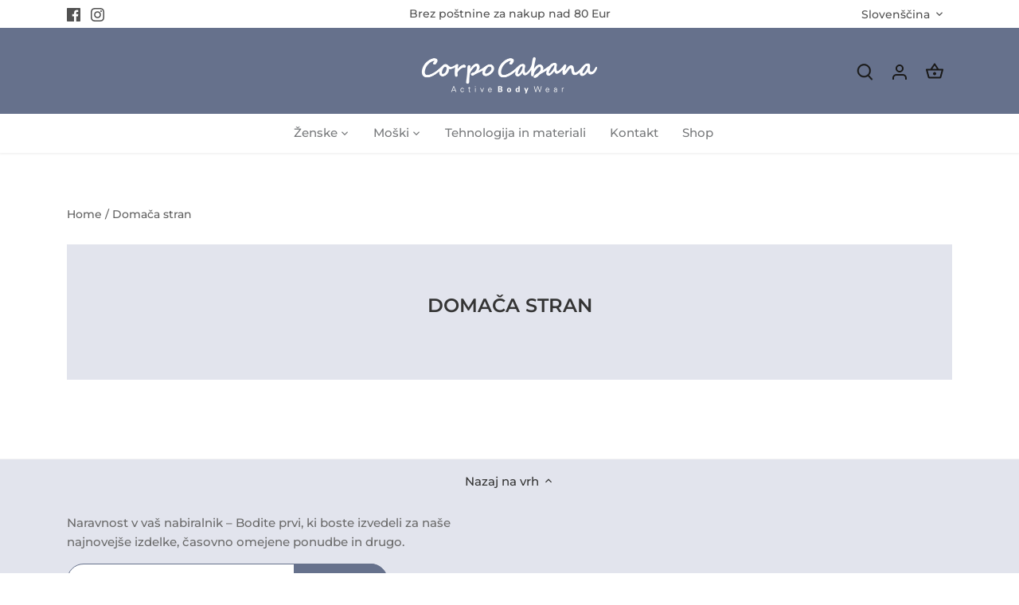

--- FILE ---
content_type: text/html; charset=utf-8
request_url: https://corpocabana.com/sl/collections/frontpage
body_size: 30633
content:
<!doctype html>
<html class="no-js" lang="sl">
<head>
  <!-- Canopy 5.0.0 -->

  <meta charset="utf-8" />
<meta name="viewport" content="width=device-width,initial-scale=1.0" />
<meta http-equiv="X-UA-Compatible" content="IE=edge">

<link rel="preconnect" href="https://cdn.shopify.com" crossorigin>
<link rel="preconnect" href="https://fonts.shopify.com" crossorigin>
<link rel="preconnect" href="https://monorail-edge.shopifysvc.com"><link rel="preload" as="font" href="//corpocabana.com/cdn/fonts/montserrat/montserrat_n5.07ef3781d9c78c8b93c98419da7ad4fbeebb6635.woff2" type="font/woff2" crossorigin><link rel="preload" as="font" href="//corpocabana.com/cdn/fonts/montserrat/montserrat_n5.07ef3781d9c78c8b93c98419da7ad4fbeebb6635.woff2" type="font/woff2" crossorigin><link rel="preload" as="font" href="//corpocabana.com/cdn/fonts/montserrat/montserrat_n6.1326b3e84230700ef15b3a29fb520639977513e0.woff2" type="font/woff2" crossorigin><link rel="preload" as="font" href="//corpocabana.com/cdn/fonts/montserrat/montserrat_n6.1326b3e84230700ef15b3a29fb520639977513e0.woff2" type="font/woff2" crossorigin><link rel="preload" href="//corpocabana.com/cdn/shop/t/5/assets/vendor.min.js?v=137803223016851922661685009203" as="script">
<link rel="preload" href="//corpocabana.com/cdn/shop/t/5/assets/theme.js?v=35342356627699016721685009203" as="script"><link rel="canonical" href="https://corpocabana.com/sl/collections/frontpage" /><link rel="icon" href="//corpocabana.com/cdn/shop/files/B1.png?crop=center&height=48&v=1711709584&width=48" type="image/png">

  <meta name="theme-color" content="#66718c">

  <title>
    Domača stran &ndash; corpocabana-main
  </title>

  <meta property="og:site_name" content="corpocabana-main">
<meta property="og:url" content="https://corpocabana.com/sl/collections/frontpage">
<meta property="og:title" content="Domača stran">
<meta property="og:type" content="product.group">
<meta property="og:description" content="Corpocabana - oblačila za profesionalne športnike, rekreativce in za prosti čas, narejena v Braziliji. Športne pajkice (moške in ženske), športni nedrčki, majice za tek, fitnes, pohodništvo,... kompresijska oblačila in perilo, spodnje perilo, gamaše in rokavniki ter ostali dodatki. Za popolno udobje v gibanju."><meta property="og:image" content="http://corpocabana.com/cdn/shop/files/LOGO-Corpocabana-social-media-new-web-page_1200x1200.jpg?v=1677950174">
  <meta property="og:image:secure_url" content="https://corpocabana.com/cdn/shop/files/LOGO-Corpocabana-social-media-new-web-page_1200x1200.jpg?v=1677950174">
  <meta property="og:image:width" content="1200">
  <meta property="og:image:height" content="628"><meta name="twitter:card" content="summary_large_image">
<meta name="twitter:title" content="Domača stran">
<meta name="twitter:description" content="Corpocabana - oblačila za profesionalne športnike, rekreativce in za prosti čas, narejena v Braziliji. Športne pajkice (moške in ženske), športni nedrčki, majice za tek, fitnes, pohodništvo,... kompresijska oblačila in perilo, spodnje perilo, gamaše in rokavniki ter ostali dodatki. Za popolno udobje v gibanju.">

<style>
    @font-face {
  font-family: Montserrat;
  font-weight: 500;
  font-style: normal;
  font-display: fallback;
  src: url("//corpocabana.com/cdn/fonts/montserrat/montserrat_n5.07ef3781d9c78c8b93c98419da7ad4fbeebb6635.woff2") format("woff2"),
       url("//corpocabana.com/cdn/fonts/montserrat/montserrat_n5.adf9b4bd8b0e4f55a0b203cdd84512667e0d5e4d.woff") format("woff");
}

    @font-face {
  font-family: Montserrat;
  font-weight: 700;
  font-style: normal;
  font-display: fallback;
  src: url("//corpocabana.com/cdn/fonts/montserrat/montserrat_n7.3c434e22befd5c18a6b4afadb1e3d77c128c7939.woff2") format("woff2"),
       url("//corpocabana.com/cdn/fonts/montserrat/montserrat_n7.5d9fa6e2cae713c8fb539a9876489d86207fe957.woff") format("woff");
}

    @font-face {
  font-family: Montserrat;
  font-weight: 500;
  font-style: normal;
  font-display: fallback;
  src: url("//corpocabana.com/cdn/fonts/montserrat/montserrat_n5.07ef3781d9c78c8b93c98419da7ad4fbeebb6635.woff2") format("woff2"),
       url("//corpocabana.com/cdn/fonts/montserrat/montserrat_n5.adf9b4bd8b0e4f55a0b203cdd84512667e0d5e4d.woff") format("woff");
}

    @font-face {
  font-family: Montserrat;
  font-weight: 500;
  font-style: italic;
  font-display: fallback;
  src: url("//corpocabana.com/cdn/fonts/montserrat/montserrat_i5.d3a783eb0cc26f2fda1e99d1dfec3ebaea1dc164.woff2") format("woff2"),
       url("//corpocabana.com/cdn/fonts/montserrat/montserrat_i5.76d414ea3d56bb79ef992a9c62dce2e9063bc062.woff") format("woff");
}

    @font-face {
  font-family: Montserrat;
  font-weight: 700;
  font-style: italic;
  font-display: fallback;
  src: url("//corpocabana.com/cdn/fonts/montserrat/montserrat_i7.a0d4a463df4f146567d871890ffb3c80408e7732.woff2") format("woff2"),
       url("//corpocabana.com/cdn/fonts/montserrat/montserrat_i7.f6ec9f2a0681acc6f8152c40921d2a4d2e1a2c78.woff") format("woff");
}

    @font-face {
  font-family: Montserrat;
  font-weight: 600;
  font-style: normal;
  font-display: fallback;
  src: url("//corpocabana.com/cdn/fonts/montserrat/montserrat_n6.1326b3e84230700ef15b3a29fb520639977513e0.woff2") format("woff2"),
       url("//corpocabana.com/cdn/fonts/montserrat/montserrat_n6.652f051080eb14192330daceed8cd53dfdc5ead9.woff") format("woff");
}

    @font-face {
  font-family: Montserrat;
  font-weight: 600;
  font-style: normal;
  font-display: fallback;
  src: url("//corpocabana.com/cdn/fonts/montserrat/montserrat_n6.1326b3e84230700ef15b3a29fb520639977513e0.woff2") format("woff2"),
       url("//corpocabana.com/cdn/fonts/montserrat/montserrat_n6.652f051080eb14192330daceed8cd53dfdc5ead9.woff") format("woff");
}

    @font-face {
  font-family: Montserrat;
  font-weight: 500;
  font-style: normal;
  font-display: fallback;
  src: url("//corpocabana.com/cdn/fonts/montserrat/montserrat_n5.07ef3781d9c78c8b93c98419da7ad4fbeebb6635.woff2") format("woff2"),
       url("//corpocabana.com/cdn/fonts/montserrat/montserrat_n5.adf9b4bd8b0e4f55a0b203cdd84512667e0d5e4d.woff") format("woff");
}

    @font-face {
  font-family: Montserrat;
  font-weight: 600;
  font-style: normal;
  font-display: fallback;
  src: url("//corpocabana.com/cdn/fonts/montserrat/montserrat_n6.1326b3e84230700ef15b3a29fb520639977513e0.woff2") format("woff2"),
       url("//corpocabana.com/cdn/fonts/montserrat/montserrat_n6.652f051080eb14192330daceed8cd53dfdc5ead9.woff") format("woff");
}

  </style>

  <link href="//corpocabana.com/cdn/shop/t/5/assets/styles.css?v=57586025842613784051685009225" rel="stylesheet" type="text/css" media="all" />

  <script>
    document.documentElement.className = document.documentElement.className.replace('no-js', 'js');
    window.theme = window.theme || {};
    
    theme.money_format_with_code_preference = "€{{amount_with_comma_separator}}";
    
    theme.money_format = "€{{amount_with_comma_separator}}";
    theme.customerIsLoggedIn = false;

    
      theme.shippingCalcMoneyFormat = "€{{amount_with_comma_separator}}";
    

    theme.strings = {
      previous: "Prejšnja",
      next: "Naslednji",
      close: "Zapri",
      addressError: "Napaka pri iskanju tega naslova",
      addressNoResults: "Za ta naslov ni rezultatov",
      addressQueryLimit: "Presegli ste omejitev uporabe Googlovega API-ja. Razmislite o nadgradnji na \u003ca href=\"https:\/\/developers.google.com\/maps\/premium\/usage-limits\"\u003ePremium načrt\u003c\/a\u003e .",
      authError: "Pri preverjanju pristnosti vašega ključa API za Google Zemljevide je prišlo do težave.",
      shippingCalcSubmitButton: "Izračunaj poštnino",
      shippingCalcSubmitButtonDisabled: "Izračun ...",
      infiniteScrollCollectionLoading: "Nalaganje več elementov ...",
      infiniteScrollCollectionFinishedMsg : "Ni več artiklov",
      infiniteScrollBlogLoading: "Nalaganje več člankov ...",
      infiniteScrollBlogFinishedMsg : "Nič več člankov",
      blogsShowTags: "Pokaži oznake",
      priceNonExistent: "Ni na voljo",
      buttonDefault: "Dodaj v košarico",
      buttonNoStock: "Ni na zalogi",
      buttonNoVariant: "Ni na voljo",
      unitPriceSeparator: "\/",
      onlyXLeft: "[[ quantity ]] na zalogi",
      productAddingToCart: "Dodajanje",
      productAddedToCart: "Dodano",
      quickbuyAdded: "Dodano v košarico",
      cartSummary: "Poglej košarico",
      cartContinue: "Nadaljuj z nakupovanjem",
      colorBoxPrevious: "Prejšnji",
      colorBoxNext: "Naslednji",
      colorBoxClose: "Zapri",
      imageSlider: "Drsnik za slike",
      confirmEmptyCart: "Ste prepričani, da želite izprazniti košarico?",
      inYourCart: "V vaši košarici",
      removeFromCart: "Odstrani iz košarice",
      clearAll: "Počisti vse",
      layout_live_search_see_all: "Oglejte si vse rezultate",
      general_quick_search_pages: "Strani",
      general_quick_search_no_results: "Žal nismo mogli najti nobenega rezultata",
      products_labels_sold_out: "Razprodano",
      products_labels_sale: "V akciji",
      maximumQuantity: "V košarici imate lahko le [quantity]",
      fullDetails: "Vse podrobnosti",
      cartConfirmRemove: "Ali ste prepričani, da želite odstraniti ta element?"
    };

    theme.routes = {
      root_url: '/sl',
      account_url: '/sl/account',
      account_login_url: 'https://shopify.com/72790147389/account?locale=sl&region_country=SI',
      account_logout_url: '/sl/account/logout',
      account_recover_url: '/sl/account/recover',
      account_register_url: 'https://shopify.com/72790147389/account?locale=sl',
      account_addresses_url: '/sl/account/addresses',
      collections_url: '/sl/collections',
      all_products_collection_url: '/sl/collections/all',
      search_url: '/sl/search',
      cart_url: '/sl/cart',
      cart_add_url: '/sl/cart/add',
      cart_change_url: '/sl/cart/change',
      cart_clear_url: '/sl/cart/clear'
    };

    theme.scripts = {
      masonry: "\/\/corpocabana.com\/cdn\/shop\/t\/5\/assets\/masonry.v3.2.2.min.js?v=105873857886133394601685009203",
      jqueryInfiniteScroll: "\/\/corpocabana.com\/cdn\/shop\/t\/5\/assets\/jquery.infinitescroll.2.1.0.min.js?v=162864979201917639991685009203",
      underscore: "\/\/cdnjs.cloudflare.com\/ajax\/libs\/underscore.js\/1.6.0\/underscore-min.js",
      shopifyCommon: "\/\/corpocabana.com\/cdn\/shopifycloud\/storefront\/assets\/themes_support\/shopify_common-5f594365.js",
      jqueryCart: "\/\/corpocabana.com\/cdn\/shop\/t\/5\/assets\/shipping-calculator.v1.0.min.js?v=28654087271810100421685009203"
    };

    theme.settings = {
      cartType: "drawer-dynamic",
      openCartDrawerOnMob: true,
      quickBuyType: "hover",
      superscriptDecimals: false,
      currencyCodeEnabled: false
    }
  </script><style data-shopify>
[data-value="Acid Green"] { --swatch-background-color:#B0BF1A}[data-value="Algae Green"] { --swatch-background-color:#64E986}[data-value="Alice Blue"] { --swatch-background-color:#F0F8FF}[data-value="Alien Gray"] { --swatch-background-color:#736F6E}[data-value="Alien Green"] { --swatch-background-color:#6CC417}[data-value="Aloe Vera Green"] { --swatch-background-color:#98F516}[data-value="Antique Bronze"] { --swatch-background-color:#665D1E}[data-value="Antique White"] { --swatch-background-color:#FAEBD7}[data-value="Aqua"] { --swatch-background-color:#00FFFF}[data-value="Aquamarine Stone"] { --swatch-background-color:#348781}[data-value="Aquamarine"] { --swatch-background-color:#7FFFD4}[data-value="Army Brown"] { --swatch-background-color:#827B60}[data-value="Army Green"] { --swatch-background-color:#4B5320}[data-value="Ash Gray"] { --swatch-background-color:#666362}[data-value="Ash White"] { --swatch-background-color:#E9E4D4}[data-value="Avocado Green"] { --swatch-background-color:#B2C248}[data-value="Aztech Purple"] { --swatch-background-color:#893BFF}[data-value="Azure Blue"] { --swatch-background-color:#4863A0}[data-value="Azure"] { --swatch-background-color:#F0FFFF}[data-value="Baby Blue"] { --swatch-background-color:#95B9C7}[data-value="Baby Pink"] { --swatch-background-color:#FAAFBA}[data-value="Bakers Brown"] { --swatch-background-color:#5C3317}[data-value="Balloon Blue"] { --swatch-background-color:#2B60DE}[data-value="Banana Yellow"] { --swatch-background-color:#F5E216}[data-value="Bashful Pink"] { --swatch-background-color:#C25283}[data-value="Basket Ball Orange"] { --swatch-background-color:#F88158}[data-value="Battleship Gray"] { --swatch-background-color:#848482}[data-value="Bean Red"] { --swatch-background-color:#F75D59}[data-value="Bee Yellow"] { --swatch-background-color:#E9AB17}[data-value="Beer"] { --swatch-background-color:#FBB117}[data-value="Beetle Green"] { --swatch-background-color:#4C787E}[data-value="Beige"] { --swatch-background-color:#F5F5DC}[data-value="Bisque"] { --swatch-background-color:#FFE4C4}[data-value="Black Bean"] { --swatch-background-color:#3D0C02}[data-value="Black Cat"] { --swatch-background-color:#413839}[data-value="Black Cow"] { --swatch-background-color:#4C4646}[data-value="Black Eel"] { --swatch-background-color:#463E3F}[data-value="Black"] { --swatch-background-color:#000000}[data-value="Blanched Almond"] { --swatch-background-color:#FFEBCD}[data-value="Blonde"] { --swatch-background-color:#FBF6D9}[data-value="Blood Night"] { --swatch-background-color:#551606}[data-value="Blood Red"] { --swatch-background-color:#7E3517}[data-value="Blossom Pink"] { --swatch-background-color:#F9B7FF}[data-value="Blue Angel"] { --swatch-background-color:#B7CEEC}[data-value="Blue Diamond"] { --swatch-background-color:#4EE2EC}[data-value="Blue Dress"] { --swatch-background-color:#157DEC}[data-value="Blue Eyes"] { --swatch-background-color:#1569C7}[data-value="Blue Gray"] { --swatch-background-color:#98AFC7}[data-value="Blue Green"] { --swatch-background-color:#7BCCB5}[data-value="Blue Hosta"] { --swatch-background-color:#77BFC7}[data-value="Blue Ivy"] { --swatch-background-color:#3090C7}[data-value="Blue Jay"] { --swatch-background-color:#2B547E}[data-value="Blue Koi"] { --swatch-background-color:#659EC7}[data-value="Blue Lagoon"] { --swatch-background-color:#8EEBEC}[data-value="Blue Lotus"] { --swatch-background-color:#6960EC}[data-value="Blue Moss Green"] { --swatch-background-color:#3C565B}[data-value="Blue Orchid"] { --swatch-background-color:#1F45FC}[data-value="Blue Ribbon"] { --swatch-background-color:#306EFF}[data-value="Blue Turquoise"] { --swatch-background-color:#43C6DB}[data-value="Blue Violet"] { --swatch-background-color:#8A2BE2}[data-value="Blue Whale"] { --swatch-background-color:#342D7E}[data-value="Blue Zircon"] { --swatch-background-color:#57FEFF}[data-value="Blue"] { --swatch-background-color:#0000FF}[data-value="Blueberry Blue"] { --swatch-background-color:#0041C2}[data-value="Blush Pink"] { --swatch-background-color:#E6A9EC}[data-value="Blush Red"] { --swatch-background-color:#E56E94}[data-value="Blush"] { --swatch-background-color:#FFE6E8}[data-value="Bold Yellow"] { --swatch-background-color:#F9DB24}[data-value="Bone White"] { --swatch-background-color:#F9F6EE}[data-value="Brass"] { --swatch-background-color:#B5A642}[data-value="Bright Blue"] { --swatch-background-color:#0909FF}[data-value="Bright Cyan"] { --swatch-background-color:#0AFFFF}[data-value="Bright Gold"] { --swatch-background-color:#FDD017}[data-value="Bright Grape"] { --swatch-background-color:#6F2DA8}[data-value="Bright Green"] { --swatch-background-color:#66FF00}[data-value="Bright Lilac"] { --swatch-background-color:#D891EF}[data-value="Bright Maroon"] { --swatch-background-color:#C32148}[data-value="Bright Navy Blue"] { --swatch-background-color:#1974D2}[data-value="Bright Neon Pink"] { --swatch-background-color:#F433FF}[data-value="Bright Orange"] { --swatch-background-color:#FF5F1F}[data-value="Bright Pink"] { --swatch-background-color:#FF007F}[data-value="Bright Purple"] { --swatch-background-color:#6A0DAD}[data-value="Bright Turquoise"] { --swatch-background-color:#16E2F5}[data-value="Bronze Gold"] { --swatch-background-color:#C9AE5D}[data-value="Bronze"] { --swatch-background-color:#CD7F32}[data-value="Brown Bear"] { --swatch-background-color:#835C3B}[data-value="Brown Sand"] { --swatch-background-color:#EE9A4D}[data-value="Brown Sugar"] { --swatch-background-color:#E2A76F}[data-value="Brown"] { --swatch-background-color:#A52A2A}[data-value="Bullet Shell"] { --swatch-background-color:#AF9B60}[data-value="Burgundy"] { --swatch-background-color:#8C001A}[data-value="Burly Wood"] { --swatch-background-color:#DEB887}[data-value="Burnt Pink"] { --swatch-background-color:#C12267}[data-value="Butterfly Blue"] { --swatch-background-color:#38ACEC}[data-value="Cadet Blue"] { --swatch-background-color:#5F9EA0}[data-value="Cadillac Pink"] { --swatch-background-color:#E38AAE}[data-value="Camel Brown"] { --swatch-background-color:#C19A6B}[data-value="Camouflage Green"] { --swatch-background-color:#78866B}[data-value="Canary Blue"] { --swatch-background-color:#2916F5}[data-value="Canary Yellow"] { --swatch-background-color:#FFEF00}[data-value="Cantaloupe"] { --swatch-background-color:#FFA62F}[data-value="Caramel"] { --swatch-background-color:#C68E17}[data-value="Carbon Gray"] { --swatch-background-color:#625D5D}[data-value="Carbon Red"] { --swatch-background-color:#A70D2A}[data-value="Cardboard Brown"] { --swatch-background-color:#EDDA74}[data-value="Carnation Pink"] { --swatch-background-color:#F778A1}[data-value="Carrot Orange"] { --swatch-background-color:#F88017}[data-value="Celeste"] { --swatch-background-color:#50EBEC}[data-value="Chameleon Green"] { --swatch-background-color:#BDF516}[data-value="Champagne"] { --swatch-background-color:#F7E7CE}[data-value="Charcoal Blue"] { --swatch-background-color:#36454F}[data-value="Charcoal"] { --swatch-background-color:#34282C}[data-value="Chartreuse"] { --swatch-background-color:#7FFF00}[data-value="Cherry Red"] { --swatch-background-color:#C24641}[data-value="Chestnut Red"] { --swatch-background-color:#C34A2C}[data-value="Chestnut"] { --swatch-background-color:#954535}[data-value="Chilli Pepper"] { --swatch-background-color:#C11B17}[data-value="Chocolate Brown"] { --swatch-background-color:#3F000F}[data-value="Chocolate"] { --swatch-background-color:#D2691E}[data-value="Chrome Gold"] { --swatch-background-color:#FFCE44}[data-value="Chrome White"] { --swatch-background-color:#E8F1D4}[data-value="Cinnamon"] { --swatch-background-color:#C58917}[data-value="Clematis Violet"] { --swatch-background-color:#842DCE}[data-value="Cloudy Gray"] { --swatch-background-color:#6D6968}[data-value="Clover Green"] { --swatch-background-color:#3EA055}[data-value="Cobalt Blue"] { --swatch-background-color:#0020C2}[data-value="Coffee"] { --swatch-background-color:#6F4E37}[data-value="Columbia Blue"] { --swatch-background-color:#87AFC7}[data-value="Construction Cone Orange"] { --swatch-background-color:#F87431}[data-value="Cookie Brown"] { --swatch-background-color:#C7A317}[data-value="Copper Red"] { --swatch-background-color:#CB6D51}[data-value="Copper"] { --swatch-background-color:#B87333}[data-value="Coral Blue"] { --swatch-background-color:#AFDCEC}[data-value="Coral"] { --swatch-background-color:#FF7F50}[data-value="Corn Yellow"] { --swatch-background-color:#FFF380}[data-value="Cornflower Blue"] { --swatch-background-color:#6495ED}[data-value="Cornsilk"] { --swatch-background-color:#FFF8DC}[data-value="Cotton Candy"] { --swatch-background-color:#FCDFFF}[data-value="Cotton"] { --swatch-background-color:#FBFBF9}[data-value="Cranberry"] { --swatch-background-color:#9F000F}[data-value="Cream White"] { --swatch-background-color:#FFFDD0}[data-value="Cream"] { --swatch-background-color:#FFFFCC}[data-value="Crimson Purple"] { --swatch-background-color:#E238EC}[data-value="Crimson Red"] { --swatch-background-color:#990000}[data-value="Crimson"] { --swatch-background-color:#DC143C}[data-value="Crocus Purple"] { --swatch-background-color:#9172EC}[data-value="Crystal Blue"] { --swatch-background-color:#5CB3FF}[data-value="Cyan Opaque"] { --swatch-background-color:#92C7C7}[data-value="Cyan"] { --swatch-background-color:#00FFFF}[data-value="Dark Almond"] { --swatch-background-color:#AB784E}[data-value="Dark Beige"] { --swatch-background-color:#9F8C76}[data-value="Dark Bisque"] { --swatch-background-color:#B86500}[data-value="Dark Blonde"] { --swatch-background-color:#F0E2B6}[data-value="Dark Blue Grey"] { --swatch-background-color:#29465B}[data-value="Dark Blue"] { --swatch-background-color:#00008B}[data-value="Dark Bronze"] { --swatch-background-color:#804A00}[data-value="Dark Brown"] { --swatch-background-color:#654321}[data-value="Dark Carnation Pink"] { --swatch-background-color:#C12283}[data-value="Dark Coffee"] { --swatch-background-color:#3B2F2F}[data-value="Dark Cyan"] { --swatch-background-color:#008B8B}[data-value="Dark Forest Green"] { --swatch-background-color:#254117}[data-value="Dark Gold"] { --swatch-background-color:#AA6C39}[data-value="Dark Golden Rod"] { --swatch-background-color:#B8860B}[data-value="Dark Gray"] { --swatch-background-color:#3A3B3C}[data-value="Dark Gray"] { --swatch-background-color:#A9A9A9}[data-value="Dark Green"] { --swatch-background-color:#006400}[data-value="Dark Grey"] { --swatch-background-color:#A9A9A9}[data-value="Dark Hot Pink"] { --swatch-background-color:#F660AB}[data-value="Dark Lime Green"] { --swatch-background-color:#41A317}[data-value="Dark Magenta"] { --swatch-background-color:#8B008B}[data-value="Dark Mint"] { --swatch-background-color:#31906E}[data-value="Dark Moccasin"] { --swatch-background-color:#827839}[data-value="Dark Olive Green"] { --swatch-background-color:#556B2F}[data-value="Dark Orange"] { --swatch-background-color:#FF8C00}[data-value="Dark Orchid"] { --swatch-background-color:#9932CC}[data-value="Dark Pink"] { --swatch-background-color:#E75480}[data-value="Dark Purple"] { --swatch-background-color:#4B0150}[data-value="Dark Raspberry"] { --swatch-background-color:#872657}[data-value="Dark Red"] { --swatch-background-color:#8B0000}[data-value="Dark Salmon"] { --swatch-background-color:#E9967A}[data-value="Dark Scarlet"] { --swatch-background-color:#560319}[data-value="Dark Sea Green"] { --swatch-background-color:#8FBC8F}[data-value="Dark Sienna"] { --swatch-background-color:#8A4117}[data-value="Dark Slate Blue"] { --swatch-background-color:#483D8B}[data-value="Dark Slate Gray"] { --swatch-background-color:#25383C}[data-value="Dark Slate Grey"] { --swatch-background-color:#25383C}[data-value="Dark Slate"] { --swatch-background-color:#2B3856}[data-value="Dark Turquoise"] { --swatch-background-color:#00CED1}[data-value="Dark Violet"] { --swatch-background-color:#9400D3}[data-value="Dark White"] { --swatch-background-color:#E1D9D1}[data-value="Dark Yellow"] { --swatch-background-color:#8B8000}[data-value="DarkKhaki"] { --swatch-background-color:#BDB76B}[data-value="Day Sky Blue"] { --swatch-background-color:#82CAFF}[data-value="Deep Emerald Green"] { --swatch-background-color:#046307}[data-value="Deep Mauve"] { --swatch-background-color:#DF73D4}[data-value="Deep Peach"] { --swatch-background-color:#FFCBA4}[data-value="Deep Periwinkle"] { --swatch-background-color:#5453A6}[data-value="Deep Pink"] { --swatch-background-color:#FF1493}[data-value="Deep Purple"] { --swatch-background-color:#36013F}[data-value="Deep Red"] { --swatch-background-color:#800517}[data-value="Deep Rose"] { --swatch-background-color:#FBBBB9}[data-value="Deep Sea Blue"] { --swatch-background-color:#123456}[data-value="Deep Sea Green"] { --swatch-background-color:#306754}[data-value="Deep Sea"] { --swatch-background-color:#3B9C9C}[data-value="Deep Sky Blue"] { --swatch-background-color:#00BFFF}[data-value="Deep Teal"] { --swatch-background-color:#033E3E}[data-value="Deep Turquoise"] { --swatch-background-color:#48CCCD}[data-value="Deep Yellow"] { --swatch-background-color:#F6BE00}[data-value="Deer Brown"] { --swatch-background-color:#E6BF83}[data-value="Denim Blue"] { --swatch-background-color:#79BAEC}[data-value="Denim Dark Blue"] { --swatch-background-color:#151B8D}[data-value="Desert Sand"] { --swatch-background-color:#EDC9AF}[data-value="DimGray"] { --swatch-background-color:#696969}[data-value="Dimorphotheca Magenta"] { --swatch-background-color:#E3319D}[data-value="Dinosaur Green"] { --swatch-background-color:#73A16C}[data-value="Dirty White"] { --swatch-background-color:#E8E4C9}[data-value="DodgerBlue"] { --swatch-background-color:#1E90FF}[data-value="Dollar Bill Green"] { --swatch-background-color:#85BB65}[data-value="Donut Pink"] { --swatch-background-color:#FAAFBE}[data-value="Dragon Green"] { --swatch-background-color:#6AFB92}[data-value="Dull Green Yellow"] { --swatch-background-color:#B1FB17}[data-value="Dull Purple"] { --swatch-background-color:#7F525D}[data-value="Dull Sea Green"] { --swatch-background-color:#4E8975}[data-value="Dusty Pink"] { --swatch-background-color:#D58A94}[data-value="Earth Blue"] { --swatch-background-color:#0000A5}[data-value="Earth Green"] { --swatch-background-color:#34A56F}[data-value="Egg Shell"] { --swatch-background-color:#FFF9E3}[data-value="Eggplant"] { --swatch-background-color:#614051}[data-value="Electric Blue"] { --swatch-background-color:#9AFEFF}[data-value="Emerald Green"] { --swatch-background-color:#5FFB17}[data-value="Emerald"] { --swatch-background-color:#50C878}[data-value="Fall Forest Green"] { --swatch-background-color:#4E9258}[data-value="Fall Leaf Brown"] { --swatch-background-color:#C8B560}[data-value="Fern Green"] { --swatch-background-color:#667C26}[data-value="Ferrari Red"] { --swatch-background-color:#F70D1A}[data-value="Fire Brick"] { --swatch-background-color:#B22222}[data-value="Fire Engine Red"] { --swatch-background-color:#F62817}[data-value="Flamingo Pink"] { --swatch-background-color:#F9A7B0}[data-value="Floral White"] { --swatch-background-color:#FFFAF0}[data-value="Forest Green"] { --swatch-background-color:#228B22}[data-value="French Lilac"] { --swatch-background-color:#86608E}[data-value="Frog Green"] { --swatch-background-color:#99C68E}[data-value="Fuchsia Pink"] { --swatch-background-color:#FF77FF}[data-value="Fuchsia"] { --swatch-background-color:#FF00FF}[data-value="Gainsboro"] { --swatch-background-color:#DCDCDC}[data-value="Ghost White"] { --swatch-background-color:#F8F8FF}[data-value="Ginger Brown"] { --swatch-background-color:#C9BE62}[data-value="Glacial Blue Ice"] { --swatch-background-color:#368BC1}[data-value="Gold Pink"] { --swatch-background-color:#E6C7C2}[data-value="Gold"] { --swatch-background-color:#FFD700}[data-value="Golden Blonde"] { --swatch-background-color:#FBE7A1}[data-value="Golden Brown"] { --swatch-background-color:#EAC117}[data-value="Golden Rod"] { --swatch-background-color:#DAA520}[data-value="Golden Silk"] { --swatch-background-color:#F3E3C3}[data-value="Golden Yellow"] { --swatch-background-color:#FFDF00}[data-value="Granite"] { --swatch-background-color:#837E7C}[data-value="Grape"] { --swatch-background-color:#5E5A80}[data-value="Grapefruit"] { --swatch-background-color:#DC381F}[data-value="Gray Brown"] { --swatch-background-color:#3D3635}[data-value="Gray Cloud"] { --swatch-background-color:#B6B6B4}[data-value="Gray Dolphin"] { --swatch-background-color:#5C5858}[data-value="Gray Goose"] { --swatch-background-color:#D1D0CE}[data-value="Gray or Grey"] { --swatch-background-color:#808080}[data-value="Gray Wolf"] { --swatch-background-color:#504A4B}[data-value="Green Apple"] { --swatch-background-color:#4CC417}[data-value="Green Onion"] { --swatch-background-color:#6AA121}[data-value="Green Peas"] { --swatch-background-color:#89C35C}[data-value="Green Pepper"] { --swatch-background-color:#4AA02C}[data-value="Green Snake"] { --swatch-background-color:#6CBB3C}[data-value="Green Thumb"] { --swatch-background-color:#B5EAAA}[data-value="Green Yellow"] { --swatch-background-color:#ADFF2F}[data-value="Green"] { --swatch-background-color:#008000}[data-value="Greenish Blue"] { --swatch-background-color:#307D7E}[data-value="Greyish Turquoise"] { --swatch-background-color:#5E7D7E}[data-value="Gulf Blue"] { --swatch-background-color:#C9DFEC}[data-value="Gunmetal Gray"] { --swatch-background-color:#8D918D}[data-value="Gunmetal"] { --swatch-background-color:#2C3539}[data-value="Halloween Orange"] { --swatch-background-color:#E66C2C}[data-value="Harvest Gold"] { --swatch-background-color:#EDE275}[data-value="Hazel Green"] { --swatch-background-color:#617C58}[data-value="Hazel"] { --swatch-background-color:#8E7618}[data-value="Heavenly Blue"] { --swatch-background-color:#C6DEFF}[data-value="Heliotrope Purple"] { --swatch-background-color:#D462FF}[data-value="Honey Dew"] { --swatch-background-color:#F0FFF0}[data-value="Hot Deep Pink"] { --swatch-background-color:#F52887}[data-value="Hot Pink"] { --swatch-background-color:#FF69B4}[data-value="Hummingbird Green"] { --swatch-background-color:#7FE817}[data-value="Hunter Green"] { --swatch-background-color:#355E3B}[data-value="Iceberg"] { --swatch-background-color:#56A5EC}[data-value="Iguana Green"] { --swatch-background-color:#9CB071}[data-value="Indian Red"] { --swatch-background-color:#CD5C5C}[data-value="Indian Saffron"] { --swatch-background-color:#FF7722}[data-value="Indigo"] { --swatch-background-color:#4B0082}[data-value="Iridium"] { --swatch-background-color:#3D3C3A}[data-value="Iron Gray"] { --swatch-background-color:#52595D}[data-value="Ivory"] { --swatch-background-color:#FFFFF0}[data-value="Jade Green"] { --swatch-background-color:#5EFB6E}[data-value="Jade"] { --swatch-background-color:#00A36C}[data-value="Jasmine Purple"] { --swatch-background-color:#A23BEC}[data-value="Jeans Blue"] { --swatch-background-color:#A0CFEC}[data-value="Jellyfish"] { --swatch-background-color:#46C7C7}[data-value="Jet Gray"] { --swatch-background-color:#616D7E}[data-value="Jungle Green"] { --swatch-background-color:#347C2C}[data-value="Kelly Green"] { --swatch-background-color:#4CC552}[data-value="Khaki Green"] { --swatch-background-color:#8A865D}[data-value="Khaki Rose"] { --swatch-background-color:#C5908E}[data-value="Khaki"] { --swatch-background-color:#F0E68C}[data-value="Lapis Blue"] { --swatch-background-color:#15317E}[data-value="Lava Red"] { --swatch-background-color:#E42217}[data-value="Lavender Blue"] { --swatch-background-color:#E3E4FA}[data-value="Lavender Blush"] { --swatch-background-color:#FFF0F5}[data-value="Lavender Pinocchio"] { --swatch-background-color:#EBDDE2}[data-value="Lavender Purple"] { --swatch-background-color:#967BB6}[data-value="Lavender"] { --swatch-background-color:#E6E6FA}[data-value="Lawn Green"] { --swatch-background-color:#7CFC00}[data-value="Lemon Chiffon"] { --swatch-background-color:#FFFACD}[data-value="Light Aquamarine"] { --swatch-background-color:#93FFE8}[data-value="Light Black"] { --swatch-background-color:#454545}[data-value="Light Blue"] { --swatch-background-color:#ADD8E6}[data-value="Light Brown"] { --swatch-background-color:#B5651D}[data-value="Light Copper"] { --swatch-background-color:#DA8A67}[data-value="Light Coral"] { --swatch-background-color:#F08080}[data-value="Light Cyan"] { --swatch-background-color:#E0FFFF}[data-value="Light Day Blue"] { --swatch-background-color:#ADDFFF}[data-value="Light French Beige"] { --swatch-background-color:#C8AD7F}[data-value="Light Gold"] { --swatch-background-color:#F1E5AC}[data-value="Light Golden Rod Yellow"] { --swatch-background-color:#FAFAD2}[data-value="Light Gray"] { --swatch-background-color:#D3D3D3}[data-value="Light Green"] { --swatch-background-color:#90EE90}[data-value="Light Grey"] { --swatch-background-color:#D3D3D3}[data-value="Light Jade"] { --swatch-background-color:#C3FDB8}[data-value="Light Orange"] { --swatch-background-color:#FED8B1}[data-value="Light Pink"] { --swatch-background-color:#FFB6C1}[data-value="Light Purple Blue"] { --swatch-background-color:#728FCE}[data-value="Light Purple"] { --swatch-background-color:#8467D7}[data-value="Light Red"] { --swatch-background-color:#FFCCCB}[data-value="Light Rose Green"] { --swatch-background-color:#DBF9DB}[data-value="Light Rose"] { --swatch-background-color:#FBCFCD}[data-value="Light Salmon Rose"] { --swatch-background-color:#F9966B}[data-value="Light Salmon"] { --swatch-background-color:#FFA07A}[data-value="Light Sea Green"] { --swatch-background-color:#20B2AA}[data-value="Light Sky Blue"] { --swatch-background-color:#87CEFA}[data-value="Light Slate Blue"] { --swatch-background-color:#736AFF}[data-value="Light Slate Gray"] { --swatch-background-color:#778899}[data-value="Light Slate Grey"] { --swatch-background-color:#778899}[data-value="Light Slate"] { --swatch-background-color:#CCFFFF}[data-value="Light Steel Blue"] { --swatch-background-color:#B0CFDE}[data-value="Light White"] { --swatch-background-color:#FFFFF7}[data-value="Light Yellow"] { --swatch-background-color:#FFFFE0}[data-value="Lilac"] { --swatch-background-color:#C8A2C8}[data-value="Lime Green"] { --swatch-background-color:#32CD32}[data-value="Lime Mint Green"] { --swatch-background-color:#36F57F}[data-value="Lime"] { --swatch-background-color:#00FF00}[data-value="Linen"] { --swatch-background-color:#FAF0E6}[data-value="Lipstick Pink"] { --swatch-background-color:#C48793}[data-value="Love Red"] { --swatch-background-color:#E41B17}[data-value="Lovely Purple"] { --swatch-background-color:#7F38EC}[data-value="Macaroni and Cheese"] { --swatch-background-color:#F2BB66}[data-value="Macaw Blue Green"] { --swatch-background-color:#43BFC7}[data-value="Magenta Pink"] { --swatch-background-color:#CC338B}[data-value="Magenta"] { --swatch-background-color:#FF00FF}[data-value="Magic Mint"] { --swatch-background-color:#AAF0D1}[data-value="Mahogany"] { --swatch-background-color:#C04000}[data-value="Mango Orange"] { --swatch-background-color:#FF8040}[data-value="Marble Blue"] { --swatch-background-color:#566D7E}[data-value="Maroon"] { --swatch-background-color:#800000}[data-value="Mauve Taupe"] { --swatch-background-color:#915F6D}[data-value="Mauve"] { --swatch-background-color:#E0B0FF}[data-value="Medium Aqua Marine"] { --swatch-background-color:#66CDAA}[data-value="Medium Blue"] { --swatch-background-color:#0000CD}[data-value="Medium Forest Green"] { --swatch-background-color:#347235}[data-value="Medium Orchid"] { --swatch-background-color:#BA55D3}[data-value="Medium Purple"] { --swatch-background-color:#9370DB}[data-value="Medium Sea Green"] { --swatch-background-color:#3CB371}[data-value="Medium Slate Blue"] { --swatch-background-color:#7B68EE}[data-value="Medium Spring Green"] { --swatch-background-color:#00FA9A}[data-value="Medium Teal"] { --swatch-background-color:#045F5F}[data-value="Medium Turquoise"] { --swatch-background-color:#48D1CC}[data-value="Medium Violet Red"] { --swatch-background-color:#C71585}[data-value="Metallic Gold"] { --swatch-background-color:#D4AF37}[data-value="Metallic Green"] { --swatch-background-color:#7C9D8E}[data-value="Metallic Silver"] { --swatch-background-color:#BCC6CC}[data-value="Midday Blue"] { --swatch-background-color:#3BB9FF}[data-value="Midnight Blue"] { --swatch-background-color:#191970}[data-value="Midnight"] { --swatch-background-color:#2B1B17}[data-value="Military Green"] { --swatch-background-color:#4E5B31}[data-value="Milk Chocolate"] { --swatch-background-color:#513B1C}[data-value="Milk White"] { --swatch-background-color:#FEFCFF}[data-value="Millenium Jade"] { --swatch-background-color:#93917C}[data-value="Mint Cream"] { --swatch-background-color:#F5FFFA}[data-value="Mint Green"] { --swatch-background-color:#98FF98}[data-value="Mint"] { --swatch-background-color:#3EB489}[data-value="Mist Blue"] { --swatch-background-color:#646D7E}[data-value="Misty Rose"] { --swatch-background-color:#FFE4E1}[data-value="Moccasin"] { --swatch-background-color:#FFE4B5}[data-value="Mocha"] { --swatch-background-color:#493D26}[data-value="Mustard Yellow"] { --swatch-background-color:#FFDB58}[data-value="Nardo Gray"] { --swatch-background-color:#686A6C}[data-value="Navajo White"] { --swatch-background-color:#FFDEAD}[data-value="Navy"] { --swatch-background-color:#000080}[data-value="Nebula Green"] { --swatch-background-color:#59E817}[data-value="Neon Blue"] { --swatch-background-color:#1589FF}[data-value="Neon Gold"] { --swatch-background-color:#FDBD01}[data-value="Neon Green"] { --swatch-background-color:#16F529}[data-value="Neon Hot Pink"] { --swatch-background-color:#FD349C}[data-value="Neon Orange"] { --swatch-background-color:#FF6700}[data-value="Neon Pink"] { --swatch-background-color:#F535AA}[data-value="Neon Purple"] { --swatch-background-color:#9D00FF}[data-value="Neon Red"] { --swatch-background-color:#FD1C03}[data-value="Neon Yellow Green"] { --swatch-background-color:#DAEE01}[data-value="Neon Yellow"] { --swatch-background-color:#FFFF33}[data-value="New Midnight Blue"] { --swatch-background-color:#0000A0}[data-value="Night Blue"] { --swatch-background-color:#151B54}[data-value="Night"] { --swatch-background-color:#0C090A}[data-value="Northern Lights Blue"] { --swatch-background-color:#78C7C7}[data-value="Oak Brown"] { --swatch-background-color:#806517}[data-value="Ocean Blue"] { --swatch-background-color:#2B65EC}[data-value="Off White"] { --swatch-background-color:#F8F0E3}[data-value="Oil"] { --swatch-background-color:#3B3131}[data-value="Old Burgundy"] { --swatch-background-color:#43302E}[data-value="OldLace"] { --swatch-background-color:#FDF5E6}[data-value="Olive Drab"] { --swatch-background-color:#6B8E23}[data-value="Olive Green"] { --swatch-background-color:#BAB86C}[data-value="Olive"] { --swatch-background-color:#808000}[data-value="Orange Gold"] { --swatch-background-color:#D4A017}[data-value="Orange Salmon"] { --swatch-background-color:#C47451}[data-value="Orange"] { --swatch-background-color:#FFA500}[data-value="OrangeRed"] { --swatch-background-color:#FF4500}[data-value="Orchid Purple"] { --swatch-background-color:#B048B5}[data-value="Orchid"] { --swatch-background-color:#DA70D6}[data-value="Organic Brown"] { --swatch-background-color:#E3F9A6}[data-value="Pale Blue Lily"] { --swatch-background-color:#CFECEC}[data-value="Pale Golden Rod"] { --swatch-background-color:#EEE8AA}[data-value="Pale Green"] { --swatch-background-color:#98FB98}[data-value="Pale Lilac"] { --swatch-background-color:#DCD0FF}[data-value="Pale Silver"] { --swatch-background-color:#C9C0BB}[data-value="Pale Turquoise"] { --swatch-background-color:#AFEEEE}[data-value="Pale Violet Red"] { --swatch-background-color:#DB7093}[data-value="Papaya Orange"] { --swatch-background-color:#E56717}[data-value="Papaya Whip"] { --swatch-background-color:#FFEFD5}[data-value="Parchment"] { --swatch-background-color:#FFFFC2}[data-value="Parrot Green"] { --swatch-background-color:#12AD2B}[data-value="Pastel Blue"] { --swatch-background-color:#B4CFEC}[data-value="Pastel Brown"] { --swatch-background-color:#B1907F}[data-value="Pastel Green"] { --swatch-background-color:#77DD77}[data-value="Pastel Light Blue"] { --swatch-background-color:#D5D6EA}[data-value="Pastel Orange"] { --swatch-background-color:#F8B88B}[data-value="Pastel Pink"] { --swatch-background-color:#FEA3AA}[data-value="Pastel Purple"] { --swatch-background-color:#F2A2E8}[data-value="Pastel Red"] { --swatch-background-color:#F67280}[data-value="Pastel Violet"] { --swatch-background-color:#D291BC}[data-value="Pastel Yellow"] { --swatch-background-color:#FAF884}[data-value="Pea Green"] { --swatch-background-color:#52D017}[data-value="Peach Pink"] { --swatch-background-color:#F98B88}[data-value="Peach Puff"] { --swatch-background-color:#FFDAB9}[data-value="Peach"] { --swatch-background-color:#FFE5B4}[data-value="Pearl White"] { --swatch-background-color:#F8F6F0}[data-value="Pearl"] { --swatch-background-color:#FDEEF4}[data-value="Periwinkle Pink"] { --swatch-background-color:#E9CFEC}[data-value="Periwinkle Purple"] { --swatch-background-color:#7575CF}[data-value="Periwinkle"] { --swatch-background-color:#CCCCFF}[data-value="Peru"] { --swatch-background-color:#CD853F}[data-value="Petra Gold"] { --swatch-background-color:#B76734}[data-value="Pig Pink"] { --swatch-background-color:#FDD7E4}[data-value="Pine Green"] { --swatch-background-color:#387C44}[data-value="Pink Brown"] { --swatch-background-color:#C48189}[data-value="Pink Bubble Gum"] { --swatch-background-color:#FFDFDD}[data-value="Pink Coral"] { --swatch-background-color:#E77471}[data-value="Pink Cupcake"] { --swatch-background-color:#E45E9D}[data-value="Pink Daisy"] { --swatch-background-color:#E799A3}[data-value="Pink Lemonade"] { --swatch-background-color:#E4287C}[data-value="Pink Plum"] { --swatch-background-color:#B93B8F}[data-value="Pink Violet"] { --swatch-background-color:#CA226B}[data-value="Pink"] { --swatch-background-color:#FFC0CB}[data-value="Pistachio Green"] { --swatch-background-color:#9DC209}[data-value="Platinum Gray"] { --swatch-background-color:#797979}[data-value="Platinum Silver"] { --swatch-background-color:#CECECE}[data-value="Platinum"] { --swatch-background-color:#E5E4E2}[data-value="Plum Pie"] { --swatch-background-color:#7D0541}[data-value="Plum Purple"] { --swatch-background-color:#583759}[data-value="Plum Velvet"] { --swatch-background-color:#7D0552}[data-value="Plum"] { --swatch-background-color:#DDA0DD}[data-value="Powder Blue"] { --swatch-background-color:#B0E0E6}[data-value="Puce"] { --swatch-background-color:#7F5A58}[data-value="Pumpkin Orange"] { --swatch-background-color:#F87217}[data-value="Purple Amethyst"] { --swatch-background-color:#6C2DC7}[data-value="Purple Daffodil"] { --swatch-background-color:#B041FF}[data-value="Purple Dragon"] { --swatch-background-color:#C38EC7}[data-value="Purple Flower"] { --swatch-background-color:#A74AC7}[data-value="Purple Haze"] { --swatch-background-color:#4E387E}[data-value="Purple Iris"] { --swatch-background-color:#571B7E}[data-value="Purple Jam"] { --swatch-background-color:#6A287E}[data-value="Purple Lily"] { --swatch-background-color:#550A35}[data-value="Purple Maroon"] { --swatch-background-color:#810541}[data-value="Purple Mimosa"] { --swatch-background-color:#9E7BFF}[data-value="Purple Monster"] { --swatch-background-color:#461B7E}[data-value="Purple Navy"] { --swatch-background-color:#4E5180}[data-value="Purple Pink"] { --swatch-background-color:#D16587}[data-value="Purple Plum"] { --swatch-background-color:#8E35EF}[data-value="Purple Sage Bush"] { --swatch-background-color:#7A5DC7}[data-value="Purple Thistle"] { --swatch-background-color:#D2B9D3}[data-value="Purple Violet"] { --swatch-background-color:#8D38C9}[data-value="Purple White"] { --swatch-background-color:#DFD3E3}[data-value="Purple"] { --swatch-background-color:#800080}[data-value="Raspberry Purple"] { --swatch-background-color:#B3446C}[data-value="Raspberry"] { --swatch-background-color:#E30B5D}[data-value="Rat Gray"] { --swatch-background-color:#6D7B8D}[data-value="Rebecca Purple"] { --swatch-background-color:#663399}[data-value="Red Blood"] { --swatch-background-color:#660000}[data-value="Red Dirt"] { --swatch-background-color:#7F5217}[data-value="Red Fox"] { --swatch-background-color:#C35817}[data-value="Red Gold"] { --swatch-background-color:#EB5406}[data-value="Red Pink"] { --swatch-background-color:#FA2A55}[data-value="Red White"] { --swatch-background-color:#F3E8EA}[data-value="Red Wine or Wine Red"] { --swatch-background-color:#990012}[data-value="Red"] { --swatch-background-color:#FF0000}[data-value="Rice"] { --swatch-background-color:#FAF5EF}[data-value="Rich Lilac"] { --swatch-background-color:#B666D2}[data-value="Robin Egg Blue"] { --swatch-background-color:#BDEDFF}[data-value="Rogue Pink"] { --swatch-background-color:#C12869}[data-value="Roman Silver"] { --swatch-background-color:#838996}[data-value="Rose Dust"] { --swatch-background-color:#997070}[data-value="Rose Gold"] { --swatch-background-color:#ECC5C0}[data-value="Rose Pink or Pink Rose"] { --swatch-background-color:#E7A1B0}[data-value="Rose Red"] { --swatch-background-color:#C21E56}[data-value="Rose"] { --swatch-background-color:#E8ADAA}[data-value="Rosy Brown"] { --swatch-background-color:#BC8F8F}[data-value="Rosy Pink"] { --swatch-background-color:#B38481}[data-value="Rosy-Finch"] { --swatch-background-color:#7F4E52}[data-value="Royal Pink"] { --swatch-background-color:#E759AC}[data-value="RoyalBlue"] { --swatch-background-color:#4169E1}[data-value="Rubber Ducky Yellow"] { --swatch-background-color:#FFD801}[data-value="Ruby Red"] { --swatch-background-color:#F62217}[data-value="Rust"] { --swatch-background-color:#C36241}[data-value="Saddle Brown"] { --swatch-background-color:#8B4513}[data-value="Saffron Red"] { --swatch-background-color:#931314}[data-value="Saffron"] { --swatch-background-color:#FBB917}[data-value="Sage Green"] { --swatch-background-color:#848B79}[data-value="Sage"] { --swatch-background-color:#BCB88A}[data-value="Salad Green"] { --swatch-background-color:#A1C935}[data-value="Salmon Pink"] { --swatch-background-color:#FF8674}[data-value="Salmon"] { --swatch-background-color:#FA8072}[data-value="Sand"] { --swatch-background-color:#C2B280}[data-value="Sandstone"] { --swatch-background-color:#786D5F}[data-value="Sandy Brown"] { --swatch-background-color:#F4A460}[data-value="Sangria"] { --swatch-background-color:#7E3817}[data-value="Sapphire Blue"] { --swatch-background-color:#2554C7}[data-value="Scarlet"] { --swatch-background-color:#FF2400}[data-value="School Bus Yellow"] { --swatch-background-color:#E8A317}[data-value="Sea Blue"] { --swatch-background-color:#C2DFFF}[data-value="Sea Green"] { --swatch-background-color:#2E8B57}[data-value="Sea Shell"] { --swatch-background-color:#FFF5EE}[data-value="Sea Turtle Green"] { --swatch-background-color:#438D80}[data-value="Seafoam Green"] { --swatch-background-color:#3EA99F}[data-value="Seaweed Green"] { --swatch-background-color:#437C17}[data-value="Sedona"] { --swatch-background-color:#CC6600}[data-value="Sepia Brown"] { --swatch-background-color:#704214}[data-value="Sepia"] { --swatch-background-color:#7F462C}[data-value="Shamrock Green"] { --swatch-background-color:#347C17}[data-value="Shocking Orange"] { --swatch-background-color:#E55B3C}[data-value="Sienna"] { --swatch-background-color:#A0522D}[data-value="Silk Blue"] { --swatch-background-color:#488AC7}[data-value="Silver Pink"] { --swatch-background-color:#C4AEAD}[data-value="Silver White"] { --swatch-background-color:#DADBDD}[data-value="Silver"] { --swatch-background-color:#C0C0C0}[data-value="Sky Blue Dress"] { --swatch-background-color:#6698FF}[data-value="Sky Blue"] { --swatch-background-color:#87CEEB}[data-value="Slate Blue Grey"] { --swatch-background-color:#737CA1}[data-value="Slate Blue"] { --swatch-background-color:#6A5ACD}[data-value="Slate Granite Gray"] { --swatch-background-color:#657383}[data-value="Slate Gray"] { --swatch-background-color:#708090}[data-value="Slate Grey"] { --swatch-background-color:#708090}[data-value="Slime Green"] { --swatch-background-color:#BCE954}[data-value="Smokey Gray"] { --swatch-background-color:#726E6D}[data-value="Snow"] { --swatch-background-color:#FFFAFA}[data-value="Soft Ivory"] { --swatch-background-color:#FAF0DD}[data-value="Sonic Silver"] { --swatch-background-color:#757575}[data-value="Spring Green"] { --swatch-background-color:#00FF7F}[data-value="SteelBlue"] { --swatch-background-color:#4682B4}[data-value="Stoplight Go Green"] { --swatch-background-color:#57E964}[data-value="Sun Yellow"] { --swatch-background-color:#FFE87C}[data-value="Sunrise Orange"] { --swatch-background-color:#E67451}[data-value="Tan Brown"] { --swatch-background-color:#ECE5B6}[data-value="Tan"] { --swatch-background-color:#D2B48C}[data-value="Tangerine"] { --swatch-background-color:#E78A61}[data-value="Taupe"] { --swatch-background-color:#483C32}[data-value="Tea Green"] { --swatch-background-color:#CCFB5D}[data-value="Teal Green"] { --swatch-background-color:#00827F}[data-value="Teal"] { --swatch-background-color:#008080}[data-value="Thistle"] { --swatch-background-color:#D8BFD8}[data-value="Tiffany Blue"] { --swatch-background-color:#81D8D0}[data-value="Tiger Orange"] { --swatch-background-color:#C88141}[data-value="Tomato Sauce Red"] { --swatch-background-color:#B21807}[data-value="Tomato"] { --swatch-background-color:#FF6347}[data-value="Tron Blue"] { --swatch-background-color:#7DFDFE}[data-value="Tulip Pink"] { --swatch-background-color:#C25A7C}[data-value="Turquoise"] { --swatch-background-color:#40E0D0}[data-value="Tyrian Purple"] { --swatch-background-color:#C45AEC}[data-value="Unbleached Silk"] { --swatch-background-color:#FFDDCA}[data-value="Valentine Red"] { --swatch-background-color:#E55451}[data-value="Vampire Gray"] { --swatch-background-color:#565051}[data-value="Vanilla"] { --swatch-background-color:#F3E5AB}[data-value="Velvet Maroon"] { --swatch-background-color:#7E354D}[data-value="Venom Green"] { --swatch-background-color:#728C00}[data-value="Vermilion"] { --swatch-background-color:#7E191B}[data-value="Very Peri"] { --swatch-background-color:#6667AB}[data-value="Viola Purple"] { --swatch-background-color:#7E587E}[data-value="Violet Red"] { --swatch-background-color:#F6358A}[data-value="Violet"] { --swatch-background-color:#EE82EE}[data-value="Water"] { --swatch-background-color:#EBF4FA}[data-value="Watermelon Pink"] { --swatch-background-color:#FC6C85}[data-value="Western Charcoal"] { --swatch-background-color:#49413F}[data-value="Wheat"] { --swatch-background-color:#F5DEB3}[data-value="White Blue"] { --swatch-background-color:#DBE9FA}[data-value="White Chocolate"] { --swatch-background-color:#EDE6D6}[data-value="White Gold"] { --swatch-background-color:#FFFFF4}[data-value="White Smoke"] { --swatch-background-color:#F5F5F5}[data-value="White"] { --swatch-background-color:#FFFFFF}[data-value="Windows Blue"] { --swatch-background-color:#357EC7}[data-value="Wisteria Purple"] { --swatch-background-color:#C6AEC7}[data-value="Wood"] { --swatch-background-color:#966F33}[data-value="Yellow Green Grosbeak"] { --swatch-background-color:#E2F516}[data-value="Yellow Green"] { --swatch-background-color:#9ACD32}[data-value="Yellow Lawn Green"] { --swatch-background-color:#87F717}[data-value="Yellow Orange or Orange Yellow"] { --swatch-background-color:#FFAE42}[data-value="Yellow"] { --swatch-background-color:#FFFF00}[data-value="Zombie Green"] { --swatch-background-color:#54C571}</style>
<script>window.performance && window.performance.mark && window.performance.mark('shopify.content_for_header.start');</script><meta name="facebook-domain-verification" content="icdt124wo6cm4otuty54z4njwm3q0f">
<meta name="google-site-verification" content="RfYH521T-ek_o30qfyo0SbMY16lQD7tnOPX9oyFHeDA">
<meta id="shopify-digital-wallet" name="shopify-digital-wallet" content="/72790147389/digital_wallets/dialog">
<meta name="shopify-checkout-api-token" content="93b45b8e167c6a43724e430bb42333d3">
<meta id="in-context-paypal-metadata" data-shop-id="72790147389" data-venmo-supported="false" data-environment="production" data-locale="en_US" data-paypal-v4="true" data-currency="EUR">
<link rel="alternate" type="application/atom+xml" title="Feed" href="/sl/collections/frontpage.atom" />
<link rel="alternate" hreflang="x-default" href="https://corpocabana.com/collections/frontpage">
<link rel="alternate" hreflang="en" href="https://corpocabana.com/collections/frontpage">
<link rel="alternate" hreflang="sl" href="https://corpocabana.com/sl/collections/frontpage">
<link rel="alternate" type="application/json+oembed" href="https://corpocabana.com/sl/collections/frontpage.oembed">
<script async="async" src="/checkouts/internal/preloads.js?locale=sl-SI"></script>
<script id="shopify-features" type="application/json">{"accessToken":"93b45b8e167c6a43724e430bb42333d3","betas":["rich-media-storefront-analytics"],"domain":"corpocabana.com","predictiveSearch":true,"shopId":72790147389,"locale":"sl"}</script>
<script>var Shopify = Shopify || {};
Shopify.shop = "corpocabana-main.myshopify.com";
Shopify.locale = "sl";
Shopify.currency = {"active":"EUR","rate":"1.0"};
Shopify.country = "SI";
Shopify.theme = {"name":"Updated copy of Canopy","id":149589066060,"schema_name":"Canopy","schema_version":"5.0.0","theme_store_id":732,"role":"main"};
Shopify.theme.handle = "null";
Shopify.theme.style = {"id":null,"handle":null};
Shopify.cdnHost = "corpocabana.com/cdn";
Shopify.routes = Shopify.routes || {};
Shopify.routes.root = "/sl/";</script>
<script type="module">!function(o){(o.Shopify=o.Shopify||{}).modules=!0}(window);</script>
<script>!function(o){function n(){var o=[];function n(){o.push(Array.prototype.slice.apply(arguments))}return n.q=o,n}var t=o.Shopify=o.Shopify||{};t.loadFeatures=n(),t.autoloadFeatures=n()}(window);</script>
<script id="shop-js-analytics" type="application/json">{"pageType":"collection"}</script>
<script defer="defer" async type="module" src="//corpocabana.com/cdn/shopifycloud/shop-js/modules/v2/client.init-shop-cart-sync_BdyHc3Nr.en.esm.js"></script>
<script defer="defer" async type="module" src="//corpocabana.com/cdn/shopifycloud/shop-js/modules/v2/chunk.common_Daul8nwZ.esm.js"></script>
<script type="module">
  await import("//corpocabana.com/cdn/shopifycloud/shop-js/modules/v2/client.init-shop-cart-sync_BdyHc3Nr.en.esm.js");
await import("//corpocabana.com/cdn/shopifycloud/shop-js/modules/v2/chunk.common_Daul8nwZ.esm.js");

  window.Shopify.SignInWithShop?.initShopCartSync?.({"fedCMEnabled":true,"windoidEnabled":true});

</script>
<script>(function() {
  var isLoaded = false;
  function asyncLoad() {
    if (isLoaded) return;
    isLoaded = true;
    var urls = ["https:\/\/cdn.app.sirge.com\/v1\/check.js?business_id=7afe7a22-d200-4454-9bd0-b6a8d68992f5\u0026shop=corpocabana-main.myshopify.com"];
    for (var i = 0; i < urls.length; i++) {
      var s = document.createElement('script');
      s.type = 'text/javascript';
      s.async = true;
      s.src = urls[i];
      var x = document.getElementsByTagName('script')[0];
      x.parentNode.insertBefore(s, x);
    }
  };
  if(window.attachEvent) {
    window.attachEvent('onload', asyncLoad);
  } else {
    window.addEventListener('load', asyncLoad, false);
  }
})();</script>
<script id="__st">var __st={"a":72790147389,"offset":3600,"reqid":"c62b976d-ab53-428e-b62b-c17895a7d3f8-1769004499","pageurl":"corpocabana.com\/sl\/collections\/frontpage","u":"90a7d324a907","p":"collection","rtyp":"collection","rid":439897555261};</script>
<script>window.ShopifyPaypalV4VisibilityTracking = true;</script>
<script id="captcha-bootstrap">!function(){'use strict';const t='contact',e='account',n='new_comment',o=[[t,t],['blogs',n],['comments',n],[t,'customer']],c=[[e,'customer_login'],[e,'guest_login'],[e,'recover_customer_password'],[e,'create_customer']],r=t=>t.map((([t,e])=>`form[action*='/${t}']:not([data-nocaptcha='true']) input[name='form_type'][value='${e}']`)).join(','),a=t=>()=>t?[...document.querySelectorAll(t)].map((t=>t.form)):[];function s(){const t=[...o],e=r(t);return a(e)}const i='password',u='form_key',d=['recaptcha-v3-token','g-recaptcha-response','h-captcha-response',i],f=()=>{try{return window.sessionStorage}catch{return}},m='__shopify_v',_=t=>t.elements[u];function p(t,e,n=!1){try{const o=window.sessionStorage,c=JSON.parse(o.getItem(e)),{data:r}=function(t){const{data:e,action:n}=t;return t[m]||n?{data:e,action:n}:{data:t,action:n}}(c);for(const[e,n]of Object.entries(r))t.elements[e]&&(t.elements[e].value=n);n&&o.removeItem(e)}catch(o){console.error('form repopulation failed',{error:o})}}const l='form_type',E='cptcha';function T(t){t.dataset[E]=!0}const w=window,h=w.document,L='Shopify',v='ce_forms',y='captcha';let A=!1;((t,e)=>{const n=(g='f06e6c50-85a8-45c8-87d0-21a2b65856fe',I='https://cdn.shopify.com/shopifycloud/storefront-forms-hcaptcha/ce_storefront_forms_captcha_hcaptcha.v1.5.2.iife.js',D={infoText:'Zaščiteno s hCaptcha',privacyText:'Zasebnost',termsText:'Pogoji'},(t,e,n)=>{const o=w[L][v],c=o.bindForm;if(c)return c(t,g,e,D).then(n);var r;o.q.push([[t,g,e,D],n]),r=I,A||(h.body.append(Object.assign(h.createElement('script'),{id:'captcha-provider',async:!0,src:r})),A=!0)});var g,I,D;w[L]=w[L]||{},w[L][v]=w[L][v]||{},w[L][v].q=[],w[L][y]=w[L][y]||{},w[L][y].protect=function(t,e){n(t,void 0,e),T(t)},Object.freeze(w[L][y]),function(t,e,n,w,h,L){const[v,y,A,g]=function(t,e,n){const i=e?o:[],u=t?c:[],d=[...i,...u],f=r(d),m=r(i),_=r(d.filter((([t,e])=>n.includes(e))));return[a(f),a(m),a(_),s()]}(w,h,L),I=t=>{const e=t.target;return e instanceof HTMLFormElement?e:e&&e.form},D=t=>v().includes(t);t.addEventListener('submit',(t=>{const e=I(t);if(!e)return;const n=D(e)&&!e.dataset.hcaptchaBound&&!e.dataset.recaptchaBound,o=_(e),c=g().includes(e)&&(!o||!o.value);(n||c)&&t.preventDefault(),c&&!n&&(function(t){try{if(!f())return;!function(t){const e=f();if(!e)return;const n=_(t);if(!n)return;const o=n.value;o&&e.removeItem(o)}(t);const e=Array.from(Array(32),(()=>Math.random().toString(36)[2])).join('');!function(t,e){_(t)||t.append(Object.assign(document.createElement('input'),{type:'hidden',name:u})),t.elements[u].value=e}(t,e),function(t,e){const n=f();if(!n)return;const o=[...t.querySelectorAll(`input[type='${i}']`)].map((({name:t})=>t)),c=[...d,...o],r={};for(const[a,s]of new FormData(t).entries())c.includes(a)||(r[a]=s);n.setItem(e,JSON.stringify({[m]:1,action:t.action,data:r}))}(t,e)}catch(e){console.error('failed to persist form',e)}}(e),e.submit())}));const S=(t,e)=>{t&&!t.dataset[E]&&(n(t,e.some((e=>e===t))),T(t))};for(const o of['focusin','change'])t.addEventListener(o,(t=>{const e=I(t);D(e)&&S(e,y())}));const B=e.get('form_key'),M=e.get(l),P=B&&M;t.addEventListener('DOMContentLoaded',(()=>{const t=y();if(P)for(const e of t)e.elements[l].value===M&&p(e,B);[...new Set([...A(),...v().filter((t=>'true'===t.dataset.shopifyCaptcha))])].forEach((e=>S(e,t)))}))}(h,new URLSearchParams(w.location.search),n,t,e,['guest_login'])})(!0,!0)}();</script>
<script integrity="sha256-4kQ18oKyAcykRKYeNunJcIwy7WH5gtpwJnB7kiuLZ1E=" data-source-attribution="shopify.loadfeatures" defer="defer" src="//corpocabana.com/cdn/shopifycloud/storefront/assets/storefront/load_feature-a0a9edcb.js" crossorigin="anonymous"></script>
<script data-source-attribution="shopify.dynamic_checkout.dynamic.init">var Shopify=Shopify||{};Shopify.PaymentButton=Shopify.PaymentButton||{isStorefrontPortableWallets:!0,init:function(){window.Shopify.PaymentButton.init=function(){};var t=document.createElement("script");t.src="https://corpocabana.com/cdn/shopifycloud/portable-wallets/latest/portable-wallets.sl.js",t.type="module",document.head.appendChild(t)}};
</script>
<script data-source-attribution="shopify.dynamic_checkout.buyer_consent">
  function portableWalletsHideBuyerConsent(e){var t=document.getElementById("shopify-buyer-consent"),n=document.getElementById("shopify-subscription-policy-button");t&&n&&(t.classList.add("hidden"),t.setAttribute("aria-hidden","true"),n.removeEventListener("click",e))}function portableWalletsShowBuyerConsent(e){var t=document.getElementById("shopify-buyer-consent"),n=document.getElementById("shopify-subscription-policy-button");t&&n&&(t.classList.remove("hidden"),t.removeAttribute("aria-hidden"),n.addEventListener("click",e))}window.Shopify?.PaymentButton&&(window.Shopify.PaymentButton.hideBuyerConsent=portableWalletsHideBuyerConsent,window.Shopify.PaymentButton.showBuyerConsent=portableWalletsShowBuyerConsent);
</script>
<script data-source-attribution="shopify.dynamic_checkout.cart.bootstrap">document.addEventListener("DOMContentLoaded",(function(){function t(){return document.querySelector("shopify-accelerated-checkout-cart, shopify-accelerated-checkout")}if(t())Shopify.PaymentButton.init();else{new MutationObserver((function(e,n){t()&&(Shopify.PaymentButton.init(),n.disconnect())})).observe(document.body,{childList:!0,subtree:!0})}}));
</script>
<link id="shopify-accelerated-checkout-styles" rel="stylesheet" media="screen" href="https://corpocabana.com/cdn/shopifycloud/portable-wallets/latest/accelerated-checkout-backwards-compat.css" crossorigin="anonymous">
<style id="shopify-accelerated-checkout-cart">
        #shopify-buyer-consent {
  margin-top: 1em;
  display: inline-block;
  width: 100%;
}

#shopify-buyer-consent.hidden {
  display: none;
}

#shopify-subscription-policy-button {
  background: none;
  border: none;
  padding: 0;
  text-decoration: underline;
  font-size: inherit;
  cursor: pointer;
}

#shopify-subscription-policy-button::before {
  box-shadow: none;
}

      </style>

<script>window.performance && window.performance.mark && window.performance.mark('shopify.content_for_header.end');</script>
<link href="https://monorail-edge.shopifysvc.com" rel="dns-prefetch">
<script>(function(){if ("sendBeacon" in navigator && "performance" in window) {try {var session_token_from_headers = performance.getEntriesByType('navigation')[0].serverTiming.find(x => x.name == '_s').description;} catch {var session_token_from_headers = undefined;}var session_cookie_matches = document.cookie.match(/_shopify_s=([^;]*)/);var session_token_from_cookie = session_cookie_matches && session_cookie_matches.length === 2 ? session_cookie_matches[1] : "";var session_token = session_token_from_headers || session_token_from_cookie || "";function handle_abandonment_event(e) {var entries = performance.getEntries().filter(function(entry) {return /monorail-edge.shopifysvc.com/.test(entry.name);});if (!window.abandonment_tracked && entries.length === 0) {window.abandonment_tracked = true;var currentMs = Date.now();var navigation_start = performance.timing.navigationStart;var payload = {shop_id: 72790147389,url: window.location.href,navigation_start,duration: currentMs - navigation_start,session_token,page_type: "collection"};window.navigator.sendBeacon("https://monorail-edge.shopifysvc.com/v1/produce", JSON.stringify({schema_id: "online_store_buyer_site_abandonment/1.1",payload: payload,metadata: {event_created_at_ms: currentMs,event_sent_at_ms: currentMs}}));}}window.addEventListener('pagehide', handle_abandonment_event);}}());</script>
<script id="web-pixels-manager-setup">(function e(e,d,r,n,o){if(void 0===o&&(o={}),!Boolean(null===(a=null===(i=window.Shopify)||void 0===i?void 0:i.analytics)||void 0===a?void 0:a.replayQueue)){var i,a;window.Shopify=window.Shopify||{};var t=window.Shopify;t.analytics=t.analytics||{};var s=t.analytics;s.replayQueue=[],s.publish=function(e,d,r){return s.replayQueue.push([e,d,r]),!0};try{self.performance.mark("wpm:start")}catch(e){}var l=function(){var e={modern:/Edge?\/(1{2}[4-9]|1[2-9]\d|[2-9]\d{2}|\d{4,})\.\d+(\.\d+|)|Firefox\/(1{2}[4-9]|1[2-9]\d|[2-9]\d{2}|\d{4,})\.\d+(\.\d+|)|Chrom(ium|e)\/(9{2}|\d{3,})\.\d+(\.\d+|)|(Maci|X1{2}).+ Version\/(15\.\d+|(1[6-9]|[2-9]\d|\d{3,})\.\d+)([,.]\d+|)( \(\w+\)|)( Mobile\/\w+|) Safari\/|Chrome.+OPR\/(9{2}|\d{3,})\.\d+\.\d+|(CPU[ +]OS|iPhone[ +]OS|CPU[ +]iPhone|CPU IPhone OS|CPU iPad OS)[ +]+(15[._]\d+|(1[6-9]|[2-9]\d|\d{3,})[._]\d+)([._]\d+|)|Android:?[ /-](13[3-9]|1[4-9]\d|[2-9]\d{2}|\d{4,})(\.\d+|)(\.\d+|)|Android.+Firefox\/(13[5-9]|1[4-9]\d|[2-9]\d{2}|\d{4,})\.\d+(\.\d+|)|Android.+Chrom(ium|e)\/(13[3-9]|1[4-9]\d|[2-9]\d{2}|\d{4,})\.\d+(\.\d+|)|SamsungBrowser\/([2-9]\d|\d{3,})\.\d+/,legacy:/Edge?\/(1[6-9]|[2-9]\d|\d{3,})\.\d+(\.\d+|)|Firefox\/(5[4-9]|[6-9]\d|\d{3,})\.\d+(\.\d+|)|Chrom(ium|e)\/(5[1-9]|[6-9]\d|\d{3,})\.\d+(\.\d+|)([\d.]+$|.*Safari\/(?![\d.]+ Edge\/[\d.]+$))|(Maci|X1{2}).+ Version\/(10\.\d+|(1[1-9]|[2-9]\d|\d{3,})\.\d+)([,.]\d+|)( \(\w+\)|)( Mobile\/\w+|) Safari\/|Chrome.+OPR\/(3[89]|[4-9]\d|\d{3,})\.\d+\.\d+|(CPU[ +]OS|iPhone[ +]OS|CPU[ +]iPhone|CPU IPhone OS|CPU iPad OS)[ +]+(10[._]\d+|(1[1-9]|[2-9]\d|\d{3,})[._]\d+)([._]\d+|)|Android:?[ /-](13[3-9]|1[4-9]\d|[2-9]\d{2}|\d{4,})(\.\d+|)(\.\d+|)|Mobile Safari.+OPR\/([89]\d|\d{3,})\.\d+\.\d+|Android.+Firefox\/(13[5-9]|1[4-9]\d|[2-9]\d{2}|\d{4,})\.\d+(\.\d+|)|Android.+Chrom(ium|e)\/(13[3-9]|1[4-9]\d|[2-9]\d{2}|\d{4,})\.\d+(\.\d+|)|Android.+(UC? ?Browser|UCWEB|U3)[ /]?(15\.([5-9]|\d{2,})|(1[6-9]|[2-9]\d|\d{3,})\.\d+)\.\d+|SamsungBrowser\/(5\.\d+|([6-9]|\d{2,})\.\d+)|Android.+MQ{2}Browser\/(14(\.(9|\d{2,})|)|(1[5-9]|[2-9]\d|\d{3,})(\.\d+|))(\.\d+|)|K[Aa][Ii]OS\/(3\.\d+|([4-9]|\d{2,})\.\d+)(\.\d+|)/},d=e.modern,r=e.legacy,n=navigator.userAgent;return n.match(d)?"modern":n.match(r)?"legacy":"unknown"}(),u="modern"===l?"modern":"legacy",c=(null!=n?n:{modern:"",legacy:""})[u],f=function(e){return[e.baseUrl,"/wpm","/b",e.hashVersion,"modern"===e.buildTarget?"m":"l",".js"].join("")}({baseUrl:d,hashVersion:r,buildTarget:u}),m=function(e){var d=e.version,r=e.bundleTarget,n=e.surface,o=e.pageUrl,i=e.monorailEndpoint;return{emit:function(e){var a=e.status,t=e.errorMsg,s=(new Date).getTime(),l=JSON.stringify({metadata:{event_sent_at_ms:s},events:[{schema_id:"web_pixels_manager_load/3.1",payload:{version:d,bundle_target:r,page_url:o,status:a,surface:n,error_msg:t},metadata:{event_created_at_ms:s}}]});if(!i)return console&&console.warn&&console.warn("[Web Pixels Manager] No Monorail endpoint provided, skipping logging."),!1;try{return self.navigator.sendBeacon.bind(self.navigator)(i,l)}catch(e){}var u=new XMLHttpRequest;try{return u.open("POST",i,!0),u.setRequestHeader("Content-Type","text/plain"),u.send(l),!0}catch(e){return console&&console.warn&&console.warn("[Web Pixels Manager] Got an unhandled error while logging to Monorail."),!1}}}}({version:r,bundleTarget:l,surface:e.surface,pageUrl:self.location.href,monorailEndpoint:e.monorailEndpoint});try{o.browserTarget=l,function(e){var d=e.src,r=e.async,n=void 0===r||r,o=e.onload,i=e.onerror,a=e.sri,t=e.scriptDataAttributes,s=void 0===t?{}:t,l=document.createElement("script"),u=document.querySelector("head"),c=document.querySelector("body");if(l.async=n,l.src=d,a&&(l.integrity=a,l.crossOrigin="anonymous"),s)for(var f in s)if(Object.prototype.hasOwnProperty.call(s,f))try{l.dataset[f]=s[f]}catch(e){}if(o&&l.addEventListener("load",o),i&&l.addEventListener("error",i),u)u.appendChild(l);else{if(!c)throw new Error("Did not find a head or body element to append the script");c.appendChild(l)}}({src:f,async:!0,onload:function(){if(!function(){var e,d;return Boolean(null===(d=null===(e=window.Shopify)||void 0===e?void 0:e.analytics)||void 0===d?void 0:d.initialized)}()){var d=window.webPixelsManager.init(e)||void 0;if(d){var r=window.Shopify.analytics;r.replayQueue.forEach((function(e){var r=e[0],n=e[1],o=e[2];d.publishCustomEvent(r,n,o)})),r.replayQueue=[],r.publish=d.publishCustomEvent,r.visitor=d.visitor,r.initialized=!0}}},onerror:function(){return m.emit({status:"failed",errorMsg:"".concat(f," has failed to load")})},sri:function(e){var d=/^sha384-[A-Za-z0-9+/=]+$/;return"string"==typeof e&&d.test(e)}(c)?c:"",scriptDataAttributes:o}),m.emit({status:"loading"})}catch(e){m.emit({status:"failed",errorMsg:(null==e?void 0:e.message)||"Unknown error"})}}})({shopId: 72790147389,storefrontBaseUrl: "https://corpocabana.com",extensionsBaseUrl: "https://extensions.shopifycdn.com/cdn/shopifycloud/web-pixels-manager",monorailEndpoint: "https://monorail-edge.shopifysvc.com/unstable/produce_batch",surface: "storefront-renderer",enabledBetaFlags: ["2dca8a86"],webPixelsConfigList: [{"id":"1000309068","configuration":"{\"config\":\"{\\\"pixel_id\\\":\\\"G-3K6KS5LWFT\\\",\\\"target_country\\\":\\\"SI\\\",\\\"gtag_events\\\":[{\\\"type\\\":\\\"search\\\",\\\"action_label\\\":[\\\"G-3K6KS5LWFT\\\",\\\"AW-794769737\\\/gWskCOSHpPQYEMny_PoC\\\"]},{\\\"type\\\":\\\"begin_checkout\\\",\\\"action_label\\\":[\\\"G-3K6KS5LWFT\\\",\\\"AW-794769737\\\/DZuJCOqHpPQYEMny_PoC\\\"]},{\\\"type\\\":\\\"view_item\\\",\\\"action_label\\\":[\\\"G-3K6KS5LWFT\\\",\\\"AW-794769737\\\/0PHiCOGHpPQYEMny_PoC\\\",\\\"MC-4QDDBY659W\\\"]},{\\\"type\\\":\\\"purchase\\\",\\\"action_label\\\":[\\\"G-3K6KS5LWFT\\\",\\\"AW-794769737\\\/7TkKCNuHpPQYEMny_PoC\\\",\\\"MC-4QDDBY659W\\\"]},{\\\"type\\\":\\\"page_view\\\",\\\"action_label\\\":[\\\"G-3K6KS5LWFT\\\",\\\"AW-794769737\\\/tKEfCN6HpPQYEMny_PoC\\\",\\\"MC-4QDDBY659W\\\"]},{\\\"type\\\":\\\"add_payment_info\\\",\\\"action_label\\\":[\\\"G-3K6KS5LWFT\\\",\\\"AW-794769737\\\/fp6uCO2HpPQYEMny_PoC\\\"]},{\\\"type\\\":\\\"add_to_cart\\\",\\\"action_label\\\":[\\\"G-3K6KS5LWFT\\\",\\\"AW-794769737\\\/ElG6COeHpPQYEMny_PoC\\\"]}],\\\"enable_monitoring_mode\\\":false}\"}","eventPayloadVersion":"v1","runtimeContext":"OPEN","scriptVersion":"b2a88bafab3e21179ed38636efcd8a93","type":"APP","apiClientId":1780363,"privacyPurposes":[],"dataSharingAdjustments":{"protectedCustomerApprovalScopes":["read_customer_address","read_customer_email","read_customer_name","read_customer_personal_data","read_customer_phone"]}},{"id":"382468428","configuration":"{\"pixel_id\":\"1653304758299035\",\"pixel_type\":\"facebook_pixel\",\"metaapp_system_user_token\":\"-\"}","eventPayloadVersion":"v1","runtimeContext":"OPEN","scriptVersion":"ca16bc87fe92b6042fbaa3acc2fbdaa6","type":"APP","apiClientId":2329312,"privacyPurposes":["ANALYTICS","MARKETING","SALE_OF_DATA"],"dataSharingAdjustments":{"protectedCustomerApprovalScopes":["read_customer_address","read_customer_email","read_customer_name","read_customer_personal_data","read_customer_phone"]}},{"id":"shopify-app-pixel","configuration":"{}","eventPayloadVersion":"v1","runtimeContext":"STRICT","scriptVersion":"0450","apiClientId":"shopify-pixel","type":"APP","privacyPurposes":["ANALYTICS","MARKETING"]},{"id":"shopify-custom-pixel","eventPayloadVersion":"v1","runtimeContext":"LAX","scriptVersion":"0450","apiClientId":"shopify-pixel","type":"CUSTOM","privacyPurposes":["ANALYTICS","MARKETING"]}],isMerchantRequest: false,initData: {"shop":{"name":"corpocabana-main","paymentSettings":{"currencyCode":"EUR"},"myshopifyDomain":"corpocabana-main.myshopify.com","countryCode":"SI","storefrontUrl":"https:\/\/corpocabana.com\/sl"},"customer":null,"cart":null,"checkout":null,"productVariants":[],"purchasingCompany":null},},"https://corpocabana.com/cdn","fcfee988w5aeb613cpc8e4bc33m6693e112",{"modern":"","legacy":""},{"shopId":"72790147389","storefrontBaseUrl":"https:\/\/corpocabana.com","extensionBaseUrl":"https:\/\/extensions.shopifycdn.com\/cdn\/shopifycloud\/web-pixels-manager","surface":"storefront-renderer","enabledBetaFlags":"[\"2dca8a86\"]","isMerchantRequest":"false","hashVersion":"fcfee988w5aeb613cpc8e4bc33m6693e112","publish":"custom","events":"[[\"page_viewed\",{}],[\"collection_viewed\",{\"collection\":{\"id\":\"439897555261\",\"title\":\"Domača stran\",\"productVariants\":[]}}]]"});</script><script>
  window.ShopifyAnalytics = window.ShopifyAnalytics || {};
  window.ShopifyAnalytics.meta = window.ShopifyAnalytics.meta || {};
  window.ShopifyAnalytics.meta.currency = 'EUR';
  var meta = {"products":[],"page":{"pageType":"collection","resourceType":"collection","resourceId":439897555261,"requestId":"c62b976d-ab53-428e-b62b-c17895a7d3f8-1769004499"}};
  for (var attr in meta) {
    window.ShopifyAnalytics.meta[attr] = meta[attr];
  }
</script>
<script class="analytics">
  (function () {
    var customDocumentWrite = function(content) {
      var jquery = null;

      if (window.jQuery) {
        jquery = window.jQuery;
      } else if (window.Checkout && window.Checkout.$) {
        jquery = window.Checkout.$;
      }

      if (jquery) {
        jquery('body').append(content);
      }
    };

    var hasLoggedConversion = function(token) {
      if (token) {
        return document.cookie.indexOf('loggedConversion=' + token) !== -1;
      }
      return false;
    }

    var setCookieIfConversion = function(token) {
      if (token) {
        var twoMonthsFromNow = new Date(Date.now());
        twoMonthsFromNow.setMonth(twoMonthsFromNow.getMonth() + 2);

        document.cookie = 'loggedConversion=' + token + '; expires=' + twoMonthsFromNow;
      }
    }

    var trekkie = window.ShopifyAnalytics.lib = window.trekkie = window.trekkie || [];
    if (trekkie.integrations) {
      return;
    }
    trekkie.methods = [
      'identify',
      'page',
      'ready',
      'track',
      'trackForm',
      'trackLink'
    ];
    trekkie.factory = function(method) {
      return function() {
        var args = Array.prototype.slice.call(arguments);
        args.unshift(method);
        trekkie.push(args);
        return trekkie;
      };
    };
    for (var i = 0; i < trekkie.methods.length; i++) {
      var key = trekkie.methods[i];
      trekkie[key] = trekkie.factory(key);
    }
    trekkie.load = function(config) {
      trekkie.config = config || {};
      trekkie.config.initialDocumentCookie = document.cookie;
      var first = document.getElementsByTagName('script')[0];
      var script = document.createElement('script');
      script.type = 'text/javascript';
      script.onerror = function(e) {
        var scriptFallback = document.createElement('script');
        scriptFallback.type = 'text/javascript';
        scriptFallback.onerror = function(error) {
                var Monorail = {
      produce: function produce(monorailDomain, schemaId, payload) {
        var currentMs = new Date().getTime();
        var event = {
          schema_id: schemaId,
          payload: payload,
          metadata: {
            event_created_at_ms: currentMs,
            event_sent_at_ms: currentMs
          }
        };
        return Monorail.sendRequest("https://" + monorailDomain + "/v1/produce", JSON.stringify(event));
      },
      sendRequest: function sendRequest(endpointUrl, payload) {
        // Try the sendBeacon API
        if (window && window.navigator && typeof window.navigator.sendBeacon === 'function' && typeof window.Blob === 'function' && !Monorail.isIos12()) {
          var blobData = new window.Blob([payload], {
            type: 'text/plain'
          });

          if (window.navigator.sendBeacon(endpointUrl, blobData)) {
            return true;
          } // sendBeacon was not successful

        } // XHR beacon

        var xhr = new XMLHttpRequest();

        try {
          xhr.open('POST', endpointUrl);
          xhr.setRequestHeader('Content-Type', 'text/plain');
          xhr.send(payload);
        } catch (e) {
          console.log(e);
        }

        return false;
      },
      isIos12: function isIos12() {
        return window.navigator.userAgent.lastIndexOf('iPhone; CPU iPhone OS 12_') !== -1 || window.navigator.userAgent.lastIndexOf('iPad; CPU OS 12_') !== -1;
      }
    };
    Monorail.produce('monorail-edge.shopifysvc.com',
      'trekkie_storefront_load_errors/1.1',
      {shop_id: 72790147389,
      theme_id: 149589066060,
      app_name: "storefront",
      context_url: window.location.href,
      source_url: "//corpocabana.com/cdn/s/trekkie.storefront.cd680fe47e6c39ca5d5df5f0a32d569bc48c0f27.min.js"});

        };
        scriptFallback.async = true;
        scriptFallback.src = '//corpocabana.com/cdn/s/trekkie.storefront.cd680fe47e6c39ca5d5df5f0a32d569bc48c0f27.min.js';
        first.parentNode.insertBefore(scriptFallback, first);
      };
      script.async = true;
      script.src = '//corpocabana.com/cdn/s/trekkie.storefront.cd680fe47e6c39ca5d5df5f0a32d569bc48c0f27.min.js';
      first.parentNode.insertBefore(script, first);
    };
    trekkie.load(
      {"Trekkie":{"appName":"storefront","development":false,"defaultAttributes":{"shopId":72790147389,"isMerchantRequest":null,"themeId":149589066060,"themeCityHash":"5681222396930013497","contentLanguage":"sl","currency":"EUR","eventMetadataId":"9b91b2b6-fc33-4006-b478-845e6ef31b9b"},"isServerSideCookieWritingEnabled":true,"monorailRegion":"shop_domain","enabledBetaFlags":["65f19447"]},"Session Attribution":{},"S2S":{"facebookCapiEnabled":true,"source":"trekkie-storefront-renderer","apiClientId":580111}}
    );

    var loaded = false;
    trekkie.ready(function() {
      if (loaded) return;
      loaded = true;

      window.ShopifyAnalytics.lib = window.trekkie;

      var originalDocumentWrite = document.write;
      document.write = customDocumentWrite;
      try { window.ShopifyAnalytics.merchantGoogleAnalytics.call(this); } catch(error) {};
      document.write = originalDocumentWrite;

      window.ShopifyAnalytics.lib.page(null,{"pageType":"collection","resourceType":"collection","resourceId":439897555261,"requestId":"c62b976d-ab53-428e-b62b-c17895a7d3f8-1769004499","shopifyEmitted":true});

      var match = window.location.pathname.match(/checkouts\/(.+)\/(thank_you|post_purchase)/)
      var token = match? match[1]: undefined;
      if (!hasLoggedConversion(token)) {
        setCookieIfConversion(token);
        window.ShopifyAnalytics.lib.track("Viewed Product Category",{"currency":"EUR","category":"Collection: frontpage","collectionName":"frontpage","collectionId":439897555261,"nonInteraction":true},undefined,undefined,{"shopifyEmitted":true});
      }
    });


        var eventsListenerScript = document.createElement('script');
        eventsListenerScript.async = true;
        eventsListenerScript.src = "//corpocabana.com/cdn/shopifycloud/storefront/assets/shop_events_listener-3da45d37.js";
        document.getElementsByTagName('head')[0].appendChild(eventsListenerScript);

})();</script>
<script
  defer
  src="https://corpocabana.com/cdn/shopifycloud/perf-kit/shopify-perf-kit-3.0.4.min.js"
  data-application="storefront-renderer"
  data-shop-id="72790147389"
  data-render-region="gcp-us-east1"
  data-page-type="collection"
  data-theme-instance-id="149589066060"
  data-theme-name="Canopy"
  data-theme-version="5.0.0"
  data-monorail-region="shop_domain"
  data-resource-timing-sampling-rate="10"
  data-shs="true"
  data-shs-beacon="true"
  data-shs-export-with-fetch="true"
  data-shs-logs-sample-rate="1"
  data-shs-beacon-endpoint="https://corpocabana.com/api/collect"
></script>
</head><body class="template-collection  "
      data-cc-animate-timeout="80">


  <script>
    document.body.classList.add("cc-animate-enabled");
  </script>


<a class="skip-link visually-hidden" href="#content">Preskoči na vsebino</a>

<div id="shopify-section-cart-drawer" class="shopify-section">
<div data-section-type="cart-drawer"><div id="cart-summary" class="cart-summary cart-summary--empty cart-summary--drawer-dynamic ">
    <div class="cart-summary__inner" aria-live="polite">
      <a class="cart-summary__close toggle-cart-summary" href="#">
        <svg fill="#000000" height="24" viewBox="0 0 24 24" width="24" xmlns="http://www.w3.org/2000/svg">
  <title>Left</title>
  <path d="M15.41 16.09l-4.58-4.59 4.58-4.59L14 5.5l-6 6 6 6z"/><path d="M0-.5h24v24H0z" fill="none"/>
</svg>
        <span class="beside-svg">Nadaljuj z nakupovanjem</span>
      </a>

      <div class="cart-summary__header cart-summary__section">
        <h5 class="cart-summary__title">Vaše naročilo</h5>
        
      </div>

      
        <div class="cart-summary__empty">
          <div class="cart-summary__section">
            <p>V košarici nimate artiklov</p>
          </div>
        </div>
      

      

      
        <div class="cart-summary__promo cart-summary__section border-top">
          <div class="cart-promo has-tint">
            

            

            
              <div class="image-overlay overlay">
                <div class="inner">
                  
                    <h5 class="cart-promo__heading">Napredovanje</h5>
                  
                  
                    <div class="cart-promo__subheading">Preberi več</div>
                  
                </div>
              </div>
            

            
          </div>
        </div>
      
    </div>
    <script type="application/json" id="LimitedCartJson">
      {
        "items": []
      }
    </script>
  </div><!-- /#cart-summary -->
</div>



</div>

<div id="page-wrap">
  <div id="page-wrap-inner">
    <a id="page-overlay" href="#" aria-controls="mobile-nav" aria-label="Zapri navigacijo"></a>

    <div id="page-wrap-content">
      <div id="shopify-section-announcement-bar" class="shopify-section section-announcement-bar"><div class="announcement-bar " data-cc-animate data-section-type="announcement-bar">
				<div class="container">
					<div class="announcement-bar__inner">
<div class="toolbar-social announcement-bar__spacer desktop-only">
									

  <div class="social-links ">
    <ul class="social-links__list">
      
      
        <li><a aria-label="Facebook" class="facebook" target="_blank" rel="noopener" href="https://www.facebook.com/corpocabana/"><svg width="48px" height="48px" viewBox="0 0 48 48" version="1.1" xmlns="http://www.w3.org/2000/svg" xmlns:xlink="http://www.w3.org/1999/xlink">
    <title>Facebook</title>
    <defs></defs>
    <g stroke="none" stroke-width="1" fill="none" fill-rule="evenodd">
        <g transform="translate(-325.000000, -295.000000)" fill="#000000">
            <path d="M350.638355,343 L327.649232,343 C326.185673,343 325,341.813592 325,340.350603 L325,297.649211 C325,296.18585 326.185859,295 327.649232,295 L370.350955,295 C371.813955,295 373,296.18585 373,297.649211 L373,340.350603 C373,341.813778 371.813769,343 370.350955,343 L358.119305,343 L358.119305,324.411755 L364.358521,324.411755 L365.292755,317.167586 L358.119305,317.167586 L358.119305,312.542641 C358.119305,310.445287 358.701712,309.01601 361.70929,309.01601 L365.545311,309.014333 L365.545311,302.535091 C364.881886,302.446808 362.604784,302.24957 359.955552,302.24957 C354.424834,302.24957 350.638355,305.625526 350.638355,311.825209 L350.638355,317.167586 L344.383122,317.167586 L344.383122,324.411755 L350.638355,324.411755 L350.638355,343 L350.638355,343 Z"></path>
        </g>
        <g transform="translate(-1417.000000, -472.000000)"></g>
    </g>
</svg></a></li>
      
      
        <li><a aria-label="Instagram" class="instagram" target="_blank" rel="noopener" href="https://www.instagram.com/corpocabana/"><svg width="48px" height="48px" viewBox="0 0 48 48" version="1.1" xmlns="http://www.w3.org/2000/svg" xmlns:xlink="http://www.w3.org/1999/xlink">
    <title>Instagram</title>
    <defs></defs>
    <g stroke="none" stroke-width="1" fill="none" fill-rule="evenodd">
        <g transform="translate(-642.000000, -295.000000)" fill="#000000">
            <path d="M666.000048,295 C659.481991,295 658.664686,295.027628 656.104831,295.144427 C653.550311,295.260939 651.805665,295.666687 650.279088,296.260017 C648.700876,296.873258 647.362454,297.693897 646.028128,299.028128 C644.693897,300.362454 643.873258,301.700876 643.260017,303.279088 C642.666687,304.805665 642.260939,306.550311 642.144427,309.104831 C642.027628,311.664686 642,312.481991 642,319.000048 C642,325.518009 642.027628,326.335314 642.144427,328.895169 C642.260939,331.449689 642.666687,333.194335 643.260017,334.720912 C643.873258,336.299124 644.693897,337.637546 646.028128,338.971872 C647.362454,340.306103 648.700876,341.126742 650.279088,341.740079 C651.805665,342.333313 653.550311,342.739061 656.104831,342.855573 C658.664686,342.972372 659.481991,343 666.000048,343 C672.518009,343 673.335314,342.972372 675.895169,342.855573 C678.449689,342.739061 680.194335,342.333313 681.720912,341.740079 C683.299124,341.126742 684.637546,340.306103 685.971872,338.971872 C687.306103,337.637546 688.126742,336.299124 688.740079,334.720912 C689.333313,333.194335 689.739061,331.449689 689.855573,328.895169 C689.972372,326.335314 690,325.518009 690,319.000048 C690,312.481991 689.972372,311.664686 689.855573,309.104831 C689.739061,306.550311 689.333313,304.805665 688.740079,303.279088 C688.126742,301.700876 687.306103,300.362454 685.971872,299.028128 C684.637546,297.693897 683.299124,296.873258 681.720912,296.260017 C680.194335,295.666687 678.449689,295.260939 675.895169,295.144427 C673.335314,295.027628 672.518009,295 666.000048,295 Z M666.000048,299.324317 C672.40826,299.324317 673.167356,299.348801 675.69806,299.464266 C678.038036,299.570966 679.308818,299.961946 680.154513,300.290621 C681.274771,300.725997 682.074262,301.246066 682.91405,302.08595 C683.753934,302.925738 684.274003,303.725229 684.709379,304.845487 C685.038054,305.691182 685.429034,306.961964 685.535734,309.30194 C685.651199,311.832644 685.675683,312.59174 685.675683,319.000048 C685.675683,325.40826 685.651199,326.167356 685.535734,328.69806 C685.429034,331.038036 685.038054,332.308818 684.709379,333.154513 C684.274003,334.274771 683.753934,335.074262 682.91405,335.91405 C682.074262,336.753934 681.274771,337.274003 680.154513,337.709379 C679.308818,338.038054 678.038036,338.429034 675.69806,338.535734 C673.167737,338.651199 672.408736,338.675683 666.000048,338.675683 C659.591264,338.675683 658.832358,338.651199 656.30194,338.535734 C653.961964,338.429034 652.691182,338.038054 651.845487,337.709379 C650.725229,337.274003 649.925738,336.753934 649.08595,335.91405 C648.246161,335.074262 647.725997,334.274771 647.290621,333.154513 C646.961946,332.308818 646.570966,331.038036 646.464266,328.69806 C646.348801,326.167356 646.324317,325.40826 646.324317,319.000048 C646.324317,312.59174 646.348801,311.832644 646.464266,309.30194 C646.570966,306.961964 646.961946,305.691182 647.290621,304.845487 C647.725997,303.725229 648.246066,302.925738 649.08595,302.08595 C649.925738,301.246066 650.725229,300.725997 651.845487,300.290621 C652.691182,299.961946 653.961964,299.570966 656.30194,299.464266 C658.832644,299.348801 659.59174,299.324317 666.000048,299.324317 Z M666.000048,306.675683 C659.193424,306.675683 653.675683,312.193424 653.675683,319.000048 C653.675683,325.806576 659.193424,331.324317 666.000048,331.324317 C672.806576,331.324317 678.324317,325.806576 678.324317,319.000048 C678.324317,312.193424 672.806576,306.675683 666.000048,306.675683 Z M666.000048,327 C661.581701,327 658,323.418299 658,319.000048 C658,314.581701 661.581701,311 666.000048,311 C670.418299,311 674,314.581701 674,319.000048 C674,323.418299 670.418299,327 666.000048,327 Z M681.691284,306.188768 C681.691284,307.779365 680.401829,309.068724 678.811232,309.068724 C677.22073,309.068724 675.931276,307.779365 675.931276,306.188768 C675.931276,304.598171 677.22073,303.308716 678.811232,303.308716 C680.401829,303.308716 681.691284,304.598171 681.691284,306.188768 Z"></path>
        </g>
        <g transform="translate(-1734.000000, -472.000000)"></g>
    </g>
</svg></a></li>
      
      
      
      
      
      
      
      
      
      
      
      

      
    </ul>
  </div>


								</div><div class="announcement-bar__text"><span class="announcement-bar__text__inner">Brez poštnine za nakup nad 80 Eur</span></div><div class="localization localization--header announcement-bar__spacer">
								<form method="post" action="/sl/localization" id="localization_form_header" accept-charset="UTF-8" class="selectors-form" enctype="multipart/form-data"><input type="hidden" name="form_type" value="localization" /><input type="hidden" name="utf8" value="✓" /><input type="hidden" name="_method" value="put" /><input type="hidden" name="return_to" value="/sl/collections/frontpage" /><div class="selectors-form__item">
      <div class="visually-hidden" id="lang-heading-header">
        Jezik
      </div>

      <div class="disclosure" data-disclosure-locale>
        <button type="button" class="disclosure__toggle" aria-expanded="false" aria-controls="lang-list-header" aria-describedby="lang-heading-header" data-disclosure-toggle>Slovenščina<span class="disclosure__toggle-arrow" role="presentation"><svg fill="#000000" height="24" viewBox="0 0 24 24" width="24" xmlns="http://www.w3.org/2000/svg">
    <path d="M7.41 7.84L12 12.42l4.59-4.58L18 9.25l-6 6-6-6z"/>
    <path d="M0-.75h24v24H0z" fill="none"/>
</svg></span>
        </button>
        <ul id="lang-list-header" class="disclosure-list" data-disclosure-list>
          
            <li class="disclosure-list__item">
              <a class="disclosure-list__option" href="#" lang="en" data-value="en" data-disclosure-option>English</a>
            </li>
            <li class="disclosure-list__item disclosure-list__item--current">
              <a class="disclosure-list__option" href="#" lang="sl" aria-current="true" data-value="sl" data-disclosure-option>Slovenščina</a>
            </li></ul>
        <input type="hidden" name="locale_code" value="sl" data-disclosure-input/>
      </div>
    </div></form>
							</div></div>
				</div>
			</div>
</div>
      <div id="shopify-section-header" class="shopify-section section-header"><style data-shopify>.logo img {
		width: 140px;
  }

  @media (min-width: 768px) {
		.logo img {
				width: 250px;
		}
  }.section-header {
			 position: -webkit-sticky;
			 position: sticky;
			 top: 0;
		}</style>
  

  

  <div class="header-container" data-section-type="header" itemscope itemtype="http://schema.org/Organization" data-cc-animate data-is-sticky="true"><div class="page-header layout-center using-compact-mobile-logo">
      <div class="toolbar-container">
        <div class="container">
          <div id="toolbar" class="toolbar cf
        	toolbar--three-cols-xs
					toolbar--three-cols
			    ">

            <div class="toolbar-left 
						">
              <div class="mobile-toolbar">
                <a class="toggle-mob-nav" href="#" aria-controls="mobile-nav" aria-label="Odpri navigacijo">
                  <span></span>
                  <span></span>
                  <span></span>
                </a>
              </div>
            </div>

            
              <div class="toolbar-center ">
                
                  <div class="toolbar-logo toolbar-logo--large">
                    
    <div class="logo align-center">
      <meta itemprop="name" content="corpocabana-main">
      
        
        <a href="/sl" itemprop="url">
          <img src="//corpocabana.com/cdn/shop/files/LOGO-CC-BELA-1_500x.png?v=1677760224"
							 width="2620"
							 height="708"
               
               alt="" itemprop="logo"/>

          
        </a>
      
    </div>
  
                  </div></div>
            

            <div class="toolbar-right ">
              

              <div class="toolbar-icons">
                
                

                
                  <div class="hidden-search-container">
										<div class="hidden-search-container__veil"></div>
                    <a href="/sl/search" data-show-search-form class="toolbar-search toolbar-search--icon" aria-label="Iskanje">
                      <svg width="19px" height="21px" viewBox="0 0 19 21" version="1.1" xmlns="http://www.w3.org/2000/svg" xmlns:xlink="http://www.w3.org/1999/xlink">
  <g stroke="currentColor" stroke-width="0.5">
    <g transform="translate(0.000000, 0.472222)">
      <path d="M14.3977778,14.0103889 L19,19.0422222 L17.8135556,20.0555556 L13.224,15.0385 C11.8019062,16.0671405 10.0908414,16.619514 8.33572222,16.6165556 C3.73244444,16.6165556 0,12.8967778 0,8.30722222 C0,3.71766667 3.73244444,0 8.33572222,0 C12.939,0 16.6714444,3.71977778 16.6714444,8.30722222 C16.6739657,10.4296993 15.859848,12.4717967 14.3977778,14.0103889 Z M8.33572222,15.0585556 C12.0766111,15.0585556 15.1081667,12.0365 15.1081667,8.30827778 C15.1081667,4.58005556 12.0766111,1.558 8.33572222,1.558 C4.59483333,1.558 1.56327778,4.58005556 1.56327778,8.30827778 C1.56327778,12.0365 4.59483333,15.0585556 8.33572222,15.0585556 Z"></path>
    </g>
  </g>
</svg>

                    </a>
                    
<div class="main-search
			
			"

         data-live-search="true"
         data-live-search-price="true"
         data-live-search-vendor="false"
         data-live-search-meta="true"
         data-show-sold-out-label="true"
         data-show-sale-label="true">

      <div class="main-search__container main-search__container--has-type-filter">
        <form class="main-search__form" action="/sl/search" method="get" autocomplete="off">
          <input type="hidden" name="type" value="product,article,page" />
          <input type="hidden" name="options[prefix]" value="last" />
          <input class="main-search__input" type="text" name="q" autocomplete="off" value="" placeholder="Iskanje..." aria-label="Išči v trgovini" />
					
						<select class="main-search__product-types" id="main-search__product-types" name="filter.p.product_type"
										aria-label="Tip izdelka">
							<option value="">Vse</option>
							
								
									<option value="Arm Warmers">Arm Warmers</option>
								
							
								
									<option value="Bags">Bags</option>
								
							
								
									<option value="Body and Sport Dresses">Body and Sport Dresses</option>
								
							
								
									<option value="Calf and Arm Compression Sleeves">Calf and Arm Compression Sleeves</option>
								
							
								
									<option value="Compression Gear and Anti-Cellulite">Compression Gear and Anti-Cellulite</option>
								
							
								
									<option value="Hoodies, Sweatshirts & Anoraks">Hoodies, Sweatshirts & Anoraks</option>
								
							
								
									<option value="Jumpsuits">Jumpsuits</option>
								
							
								
									<option value="Leg Warmers">Leg Warmers</option>
								
							
								
									<option value="Leg Warmers and Arm Compression Sleeves">Leg Warmers and Arm Compression Sleeves</option>
								
							
								
									<option value="leggings and joggers">leggings and joggers</option>
								
							
								
									<option value="Leggongs and joggers">Leggongs and joggers</option>
								
							
								
									<option value="Pilates Yoga and Travel Socks">Pilates Yoga and Travel Socks</option>
								
							
								
									<option value="Short And Long Sleeve Shirts">Short And Long Sleeve Shirts</option>
								
							
								
									<option value="Shorts">Shorts</option>
								
							
								
									<option value="Shorts & Skirts">Shorts & Skirts</option>
								
							
								
									<option value="Sleeveless and Tank Tops">Sleeveless and Tank Tops</option>
								
							
								
									<option value="Socks">Socks</option>
								
							
								
									<option value="Sports Bras">Sports Bras</option>
								
							
								
									<option value="Sunglasses">Sunglasses</option>
								
							
								
									<option value="T-Shirts and Tanks">T-Shirts and Tanks</option>
								
							
								
									<option value="Tights and Pants">Tights and Pants</option>
								
							
								
									<option value="tops and bras">tops and bras</option>
								
							
								
									<option value="Underwear">Underwear</option>
								
							
						</select>
					
          <button type="submit" aria-label="Predloži"><svg width="19px" height="21px" viewBox="0 0 19 21" version="1.1" xmlns="http://www.w3.org/2000/svg" xmlns:xlink="http://www.w3.org/1999/xlink">
  <g stroke="currentColor" stroke-width="0.5">
    <g transform="translate(0.000000, 0.472222)">
      <path d="M14.3977778,14.0103889 L19,19.0422222 L17.8135556,20.0555556 L13.224,15.0385 C11.8019062,16.0671405 10.0908414,16.619514 8.33572222,16.6165556 C3.73244444,16.6165556 0,12.8967778 0,8.30722222 C0,3.71766667 3.73244444,0 8.33572222,0 C12.939,0 16.6714444,3.71977778 16.6714444,8.30722222 C16.6739657,10.4296993 15.859848,12.4717967 14.3977778,14.0103889 Z M8.33572222,15.0585556 C12.0766111,15.0585556 15.1081667,12.0365 15.1081667,8.30827778 C15.1081667,4.58005556 12.0766111,1.558 8.33572222,1.558 C4.59483333,1.558 1.56327778,4.58005556 1.56327778,8.30827778 C1.56327778,12.0365 4.59483333,15.0585556 8.33572222,15.0585556 Z"></path>
    </g>
  </g>
</svg>
</button>
        </form>

        <div class="main_search__popup">
          <div class="main-search__results"></div>
          <div class="main-search__footer-buttons">
            <div class="all-results-container"></div>
            <a class="main-search__results-close-link btn alt outline" href="#">
              Zapri
            </a>
          </div>
        </div>
      </div>
    </div>
  
                  </div>
                

                
                  <a href="/sl/account" class="toolbar-account" aria-label="Račun">
                    <svg aria-hidden="true" focusable="false" viewBox="0 0 24 24">
  <path d="M20 21v-2a4 4 0 0 0-4-4H8a4 4 0 0 0-4 4v2"/>
  <circle cx="12" cy="7" r="4"/>
</svg>

                  </a>
                

                <span class="toolbar-cart">
								<a class="current-cart toggle-cart-summary"
                   href="/sl/cart" title="Pojdi v košarico">
									
									<span class="current-cart-icon current-cart-icon--basket2">
										
                      <svg viewBox="0 0 24 24">
  <path fill="currentColor"
        d="M22 9H17.21L12.83 2.44C12.64 2.16 12.32 2 12 2S11.36 2.16 11.17 2.45L6.79 9H2C1.45 9 1 9.45 1 10C1 10.09 1 10.18 1.04 10.27L3.58 19.54C3.81 20.38 4.58 21 5.5 21H18.5C19.42 21 20.19 20.38 20.43 19.54L22.97 10.27L23 10C23 9.45 22.55 9 22 9M12 4.8L14.8 9H9.2L12 4.8M18.5 19L5.5 19L3.31 11H20.7L18.5 19M12 13C10.9 13 10 13.9 10 15S10.9 17 12 17 14 16.1 14 15 13.1 13 12 13Z"/>
</svg>

                    

                    
									</span>
								</a>
							</span>
              </div>
            </div>
          </div>

          
        </div>
      </div>

      <div class="container nav-container">
        <div class="logo-nav ">
          

          
            
<nav class="main-nav cf desktop align-center"
     data-col-limit="8"
     aria-label="Primarna navigacija"><ul>
    
<li class="nav-item first dropdown drop-norm">

        <a class="nav-item-link" href="/sl/collections/zenska-sportna-oblacila" aria-haspopup="true" aria-expanded="false">
          <span class="nav-item-link-title">Ženske</span>
          <svg fill="#000000" height="24" viewBox="0 0 24 24" width="24" xmlns="http://www.w3.org/2000/svg">
    <path d="M7.41 7.84L12 12.42l4.59-4.58L18 9.25l-6 6-6-6z"/>
    <path d="M0-.75h24v24H0z" fill="none"/>
</svg>
        </a>

        

          

          <div class="sub-nav">
            <div class="sub-nav-inner">
              <ul class="sub-nav-list">
                

                <li class="sub-nav-item">
                  <a class="sub-nav-item-link" href="/sl/collections/zenski-sportni-in-brezsivni-nedrcki" data-img="//corpocabana.com/cdn/shop/collections/11148-163-turquiose-padded-sports-bra-atletika-macrame-podlozen-turkizni-sportni-nedrcek-atletika-macrame-1_400x.jpg?v=1681060373" >
                    <span class="sub-nav-item-link-title">Športni nedrčki</span>
                    
                  </a>

                  
                </li>

                

                <li class="sub-nav-item">
                  <a class="sub-nav-item-link" href="/sl/collections/zenske-sportne-in-kompresijske-pajkice-legice" data-img="//corpocabana.com/cdn/shop/collections/71772-001-4110-min_400x.jpg?v=1681061460" >
                    <span class="sub-nav-item-link-title">Pajkice in legice</span>
                    
                  </a>

                  
                </li>

                

                <li class="sub-nav-item has-dropdown">
                  <a class="sub-nav-item-link" href="/sl/collections/zenska-sportna-oblacila-zgornji-deli-majice" data-img="//corpocabana.com/cdn/shop/collections/11748167-M_B_regata-fresh_400x.jpg?v=1681061918" aria-haspopup="true" aria-expanded="false">
                    <span class="sub-nav-item-link-title">Majice</span>
                    <svg fill="#000000" height="24" viewBox="0 0 24 24" width="24" xmlns="http://www.w3.org/2000/svg">
    <path d="M7.41 7.84L12 12.42l4.59-4.58L18 9.25l-6 6-6-6z"/>
    <path d="M0-.75h24v24H0z" fill="none"/>
</svg>
                  </a>

                  
                  <ul class="sub-sub-nav-list">
                    
                    <li class="sub-nav-item">
                      <a class="sub-nav-item-link" href="/sl/collections/zenske-sportne-majice-brez-rokavov" data-img="//corpocabana.com/cdn/shop/collections/11785175_A_regata-spell-rosa_400x.jpg?v=1681060206">
                        Majice brez rokavov
                      </a>
                    </li>
                    
                    <li class="sub-nav-item">
                      <a class="sub-nav-item-link" href="/sl/collections/zenske-sportne-majice-z-dolgim-rokavom" data-img="//corpocabana.com/cdn/shop/collections/13514XX_400x.jpg?v=1681062128">
                        Majice
                      </a>
                    </li>
                    
                    <li class="sub-nav-item">
                      <a class="sub-nav-item-link" href="/sl/collections/zenske-sportne-majice-in-trenirke" data-img="//corpocabana.com/cdn/shop/collections/Category-womens-sports-sweatshirts-jackets-kategorija-zenske-trenirke-jakne_400x.jpg?v=1681142472">
                        Hudiji in jakne
                      </a>
                    </li>
                    
                    <li class="sub-nav-item">
                      <a class="sub-nav-item-link" href="/sl/collections/kolesarske-majice" data-img="//corpocabana.com/cdn/shop/products/71628-1867-womens-cycling-t-shirt-cycle-zenska-kolesarska-majica-cycle-1_400x.jpg?v=1680073637">
                        Kolesarske majice
                      </a>
                    </li>
                    
                  </ul>
                  
                </li>

                

                <li class="sub-nav-item has-dropdown">
                  <a class="sub-nav-item-link" href="/sl/collections/zenska-sportna-oblacila-kompresijske-pajkice-legice-spodnji-deli" data-img="//corpocabana.com/cdn/shop/products/11518-190-sports-leggings-training-tights-emana-dominant-sportne-legice-trening-pajkice-enama-dominant-1_400x.jpg?v=1680089463" aria-haspopup="true" aria-expanded="false">
                    <span class="sub-nav-item-link-title">Spodnji deli</span>
                    <svg fill="#000000" height="24" viewBox="0 0 24 24" width="24" xmlns="http://www.w3.org/2000/svg">
    <path d="M7.41 7.84L12 12.42l4.59-4.58L18 9.25l-6 6-6-6z"/>
    <path d="M0-.75h24v24H0z" fill="none"/>
</svg>
                  </a>

                  
                  <ul class="sub-sub-nav-list">
                    
                    <li class="sub-nav-item">
                      <a class="sub-nav-item-link" href="/sl/collections/zenske-sportne-capri-pajkice" data-img="//corpocabana.com/cdn/shop/collections/Leggings_Training_Crops_Capri_Legice_9494_665_A_400x.jpg?v=1681143152">
                        Capri, 3/4 in 7/8
                      </a>
                    </li>
                    
                    <li class="sub-nav-item">
                      <a class="sub-nav-item-link" href="/sl/collections/zenske-sportne-kratke-hlace-in-sportna-krila" data-img="//corpocabana.com/cdn/shop/collections/76344-1999-Womens-Sports-Shorts-Fit-Gym-Zenske-Sportne-Kratke-Hlace-Hlacke-1A_400x.jpg?v=1681142807">
                        Kratke hlače in krila
                      </a>
                    </li>
                    
                  </ul>
                  
                </li>

                

                <li class="sub-nav-item">
                  <a class="sub-nav-item-link" href="/sl/collections/zenska-poletna-kolekcija-uv-majice-zascita" data-img="//corpocabana.com/cdn/shop/collections/Poletna-kolekcija-UV-Zascita-UVmajice_400x.jpg?v=1715268116" >
                    <span class="sub-nav-item-link-title">Poletje - UV50+</span>
                    
                  </a>

                  
                </li>

                

                <li class="sub-nav-item">
                  <a class="sub-nav-item-link" href="/sl/collections/kombinezoni-dresi-pilates-joga" data-img="//corpocabana.com/cdn/shop/collections/9663_A_1_400x.png?v=1681146535" >
                    <span class="sub-nav-item-link-title">Kombinezoni</span>
                    
                  </a>

                  
                </li>

                

                <li class="sub-nav-item">
                  <a class="sub-nav-item-link" href="/sl/collections/kompresijska-oblacila-kompresijske-majice-kompresijske-pajkice-proticelulitne-pajkice" data-img="//corpocabana.com/cdn/shop/collections/71566-1999-emana-compression-tights-seamless-sustencao-crne-zenske-kompresijske-pajkice-emana-3_400x.jpg?v=1682699870" >
                    <span class="sub-nav-item-link-title">Kompresijske pajkice in anticelulit</span>
                    
                  </a>

                  
                </li>

                

                <li class="sub-nav-item">
                  <a class="sub-nav-item-link" href="/sl/collections/sportni-body-in-obleke" data-img="//corpocabana.com/cdn/shop/collections/Category-body-and-sports-dresses-kategorija-body-in-sportne-obleke-plesne-obleke_400x.jpg?v=1681141379" >
                    <span class="sub-nav-item-link-title">Bodi in športne obleke</span>
                    
                  </a>

                  
                </li>

                

                <li class="sub-nav-item has-dropdown">
                  <a class="sub-nav-item-link" href="/sl#" aria-haspopup="true" aria-expanded="false">
                    <span class="sub-nav-item-link-title">Spodnje perilo in nogavice</span>
                    <svg fill="#000000" height="24" viewBox="0 0 24 24" width="24" xmlns="http://www.w3.org/2000/svg">
    <path d="M7.41 7.84L12 12.42l4.59-4.58L18 9.25l-6 6-6-6z"/>
    <path d="M0-.75h24v24H0z" fill="none"/>
</svg>
                  </a>

                  
                  <ul class="sub-sub-nav-list">
                    
                    <li class="sub-nav-item">
                      <a class="sub-nav-item-link" href="/sl/collections/sportno-spodnje-perilo-za-zenske" data-img="//corpocabana.com/cdn/shop/collections/71028-sportsbra-bra-power-sportni-nedrcek-power-1_400x.jpg?v=1681144884">
                        Spodnje perilo
                      </a>
                    </li>
                    
                    <li class="sub-nav-item">
                      <a class="sub-nav-item-link" href="/sl/collections/zenske-sportne-nogavice" data-img="//corpocabana.com/cdn/shop/collections/Category-womens-sport-socks-kategorija-zenske-sportne-nogavice_400x.jpg?v=1680950863">
                        Nogavice
                      </a>
                    </li>
                    
                  </ul>
                  
                </li>

                

                <li class="sub-nav-item has-dropdown">
                  <a class="sub-nav-item-link" href="/sl/collections/dodatki" data-img="//corpocabana.com/cdn/shop/collections/Category-womens-accessorise-kategorija-dodatki_400x.jpg?v=1681141960" aria-haspopup="true" aria-expanded="false">
                    <span class="sub-nav-item-link-title">Dodatki</span>
                    <svg fill="#000000" height="24" viewBox="0 0 24 24" width="24" xmlns="http://www.w3.org/2000/svg">
    <path d="M7.41 7.84L12 12.42l4.59-4.58L18 9.25l-6 6-6-6z"/>
    <path d="M0-.75h24v24H0z" fill="none"/>
</svg>
                  </a>

                  
                  <ul class="sub-sub-nav-list">
                    
                    <li class="sub-nav-item">
                      <a class="sub-nav-item-link" href="/sl/collections/torbe-in-nahrbtniki" data-img="//corpocabana.com/cdn/shop/collections/Category-sports-bags-and-backpacks-kategorija-sportne-torbe-in-nahrbtniki_400x.jpg?v=1681141752">
                        Torbe in nahrbtniki
                      </a>
                    </li>
                    
                    <li class="sub-nav-item">
                      <a class="sub-nav-item-link" href="/sl/collections/soncna-ocala" data-img="//corpocabana.com/cdn/shop/collections/Sunglasses_Soncna_Ocala_Occhiali_Sole_9236_2_2_400x.jpg?v=1680952620">
                        Sončna očala
                      </a>
                    </li>
                    
                    <li class="sub-nav-item">
                      <a class="sub-nav-item-link" href="/sl/collections/rokavcki-rokavniki-gamase" data-img="//corpocabana.com/cdn/shop/products/15000-1510-compression-leg-warmers-kompresijske-gamase-nogavicniki-1_400x.jpg?v=1679898750">
                        Rokavniki in Gamaše
                      </a>
                    </li>
                    
                    <li class="sub-nav-item">
                      <a class="sub-nav-item-link" href="/sl/collections/protizdrsne-pilates-joga-nogavicke" data-img="//corpocabana.com/cdn/shop/collections/3285-pilates-hisne-nogavicke-predstavna_400x.jpg?v=1681146308">
                        Pilates in potovalne nogavice
                      </a>
                    </li>
                    
                  </ul>
                  
                </li>

                

                <li class="sub-nav-item">
                  <a class="sub-nav-item-link" href="/sl/collections/size-plus" data-img="//corpocabana.com/cdn/shop/collections/8015175-P__C_regata-plus-size-beautiful-rosa_400x.jpg?v=1681060388" >
                    <span class="sub-nav-item-link-title">Velikost PLUS</span>
                    
                  </a>

                  
                </li>

                
              </ul><ul class="sub-nav-list sub-nav-image">
                  <li class="sub-nav-item">
                    <a class="sub-nav-item-link" href="">
                      <div class="sub-nav-item-image"><div class="rimage-outer-wrapper" style="max-width: 2158px">
  <div class="rimage-wrapper lazyload--placeholder" style="padding-top:49.86098239110287%">
    
    <img class="rimage__image "
       data-lazy-src="//corpocabana.com/cdn/shop/files/WEB-Banner-NEW-1-min_{width}x.jpg?v=1677773942"
       loading="lazy"
       alt=""
       width="2158"
       height="1076"
       
       style="object-position: 50.0% 50.0%">

    <noscript>
      
      <img src="//corpocabana.com/cdn/shop/files/WEB-Banner-NEW-1-min_1024x1024.jpg?v=1677773942" alt="" class="rimage__image ">
    </noscript>
  </div>
</div>

</div>
                      <div class="sub-nav-item-image-title"></div>
                    </a>
                  </li>
                </ul></div>
          </div>
        
      </li><li class="nav-item dropdown drop-norm">

        <a class="nav-item-link" href="/sl/collections/moska-sportna-oblacila" aria-haspopup="true" aria-expanded="false">
          <span class="nav-item-link-title">Moški</span>
          <svg fill="#000000" height="24" viewBox="0 0 24 24" width="24" xmlns="http://www.w3.org/2000/svg">
    <path d="M7.41 7.84L12 12.42l4.59-4.58L18 9.25l-6 6-6-6z"/>
    <path d="M0-.75h24v24H0z" fill="none"/>
</svg>
        </a>

        

          

          <div class="sub-nav">
            <div class="sub-nav-inner">
              <ul class="sub-nav-list">
                

                <li class="sub-nav-item has-dropdown">
                  <a class="sub-nav-item-link" href="/sl/collections/moska-sportna-oblacila-zgornji-deli" data-img="//corpocabana.com/cdn/shop/collections/Training_Shirt_Compression_Orange_70632_1304_A_400x.jpg?v=1681064841" aria-haspopup="true" aria-expanded="false">
                    <span class="sub-nav-item-link-title">Zgornji deli</span>
                    <svg fill="#000000" height="24" viewBox="0 0 24 24" width="24" xmlns="http://www.w3.org/2000/svg">
    <path d="M7.41 7.84L12 12.42l4.59-4.58L18 9.25l-6 6-6-6z"/>
    <path d="M0-.75h24v24H0z" fill="none"/>
</svg>
                  </a>

                  
                  <ul class="sub-sub-nav-list">
                    
                    <li class="sub-nav-item">
                      <a class="sub-nav-item-link" href="/sl/collections/moske-sportne-kompresijske-majice-z-dolgimi-rokavi" data-img="//corpocabana.com/cdn/shop/collections/Training_Shirt_Compression_Orange_70632_1304_A_abab2b22-58d8-47d1-bb5e-cababde920a9_400x.jpg?v=1681145766">
                        Majice z dolgim rokavom
                      </a>
                    </li>
                    
                    <li class="sub-nav-item">
                      <a class="sub-nav-item-link" href="/sl/collections/moske-sportne-majice-s-kratkim-in-brez-rokavov" data-img="//corpocabana.com/cdn/shop/collections/70612_400x.png?v=1681145071">
                        T-shirt in majice brez rokavov
                      </a>
                    </li>
                    
                  </ul>
                  
                </li>

                

                <li class="sub-nav-item has-dropdown">
                  <a class="sub-nav-item-link" href="/sl/collections/moska-sportna-oblacila-spodnji-deli" data-img="//corpocabana.com/cdn/shop/collections/Category-mens-tights-and-pants-kategorija-moske-sportne-pajkice-in-hlace_400x.jpg?v=1681062452" aria-haspopup="true" aria-expanded="false">
                    <span class="sub-nav-item-link-title">Spodnji deli</span>
                    <svg fill="#000000" height="24" viewBox="0 0 24 24" width="24" xmlns="http://www.w3.org/2000/svg">
    <path d="M7.41 7.84L12 12.42l4.59-4.58L18 9.25l-6 6-6-6z"/>
    <path d="M0-.75h24v24H0z" fill="none"/>
</svg>
                  </a>

                  
                  <ul class="sub-sub-nav-list">
                    
                    <li class="sub-nav-item">
                      <a class="sub-nav-item-link" href="/sl/collections/moske-sportne-kratke-hlace" data-img="//corpocabana.com/cdn/shop/collections/11104-114-comfort-sports-shorts-urban-moske-sportne-kratke-hlace-urban-1_400x.jpg?v=1681144697">
                        Kratke hlače
                      </a>
                    </li>
                    
                    <li class="sub-nav-item">
                      <a class="sub-nav-item-link" href="/sl/collections/moske-sportne-pajkice-in-trenirke" data-img="//corpocabana.com/cdn/shop/collections/Sweat_Pants_Trenirka_Tuta_Pantaloni_Sport_9697_114_C_400x.jpg?v=1680952771">
                        Pajkice in hlače
                      </a>
                    </li>
                    
                  </ul>
                  
                </li>

                

                <li class="sub-nav-item">
                  <a class="sub-nav-item-link" href="/sl/collections/moska-poletna-kolekcija-uv-majice-zascita" data-img="//corpocabana.com/cdn/shop/collections/Summer-UV-Protection_400x.jpg?v=1715258625" >
                    <span class="sub-nav-item-link-title">Poletje - UV zaščita</span>
                    
                  </a>

                  
                </li>

                

                <li class="sub-nav-item">
                  <a class="sub-nav-item-link" href="/sl/collections/moska-kompresijska-oblacila" data-img="//corpocabana.com/cdn/shop/collections/12910_400x.jpg?v=1716045745" >
                    <span class="sub-nav-item-link-title">Kompresijska oblačila</span>
                    
                  </a>

                  
                </li>

                

                <li class="sub-nav-item has-dropdown">
                  <a class="sub-nav-item-link" href="/sl#" aria-haspopup="true" aria-expanded="false">
                    <span class="sub-nav-item-link-title">Spodnje perilo in nogavice</span>
                    <svg fill="#000000" height="24" viewBox="0 0 24 24" width="24" xmlns="http://www.w3.org/2000/svg">
    <path d="M7.41 7.84L12 12.42l4.59-4.58L18 9.25l-6 6-6-6z"/>
    <path d="M0-.75h24v24H0z" fill="none"/>
</svg>
                  </a>

                  
                  <ul class="sub-sub-nav-list">
                    
                    <li class="sub-nav-item">
                      <a class="sub-nav-item-link" href="/sl/collections/sportno-spodnje-perilo-za-moske" data-img="//corpocabana.com/cdn/shop/collections/441-16-moske-boksarice-moske-bokserke-pattern-2_400x.jpg?v=1681144820">
                        Spodnje perilo
                      </a>
                    </li>
                    
                    <li class="sub-nav-item">
                      <a class="sub-nav-item-link" href="/sl/collections/moske-sportne-nogavice" data-img="//corpocabana.com/cdn/shop/collections/Category-mens-sports-socks-kategorija-moske-sportne-nogavice_400x.jpg?v=1680950889">
                        Nogavice
                      </a>
                    </li>
                    
                  </ul>
                  
                </li>

                

                <li class="sub-nav-item has-dropdown">
                  <a class="sub-nav-item-link" href="/sl#" aria-haspopup="true" aria-expanded="false">
                    <span class="sub-nav-item-link-title">Dodatki</span>
                    <svg fill="#000000" height="24" viewBox="0 0 24 24" width="24" xmlns="http://www.w3.org/2000/svg">
    <path d="M7.41 7.84L12 12.42l4.59-4.58L18 9.25l-6 6-6-6z"/>
    <path d="M0-.75h24v24H0z" fill="none"/>
</svg>
                  </a>

                  
                  <ul class="sub-sub-nav-list">
                    
                    <li class="sub-nav-item">
                      <a class="sub-nav-item-link" href="/sl/collections/sportne-in-kompresijske-gamase" data-img="//corpocabana.com/cdn/shop/collections/15001-1999-sports-black-compression-leg-warmer-EMANA-sportne-crne-kompresijske-gamasa-nogavicniki-2-A_400x.jpg?v=1680952865">
                        Gamaše
                      </a>
                    </li>
                    
                    <li class="sub-nav-item">
                      <a class="sub-nav-item-link" href="/sl/collections/sportni-in-kompresijski-rokavniki-rokavcki" data-img="//corpocabana.com/cdn/shop/collections/15002-1871-compression-UV-sleeve-kompresijski-rokavniki-rokavski-AA-1_400x.jpg?v=1680958025">
                        Rokavniki
                      </a>
                    </li>
                    
                  </ul>
                  
                </li>

                
              </ul></div>
          </div>
        
      </li><li class="nav-item">

        <a class="nav-item-link" href="/sl/pages/technology-and-materials" >
          <span class="nav-item-link-title">Tehnologija in materiali</span>
          
        </a>

        
      </li><li class="nav-item">

        <a class="nav-item-link" href="/sl/pages/contact" >
          <span class="nav-item-link-title">Kontakt</span>
          
        </a>

        
      </li><li class="nav-item last">

        <a class="nav-item-link" href="/sl/pages/showroom" >
          <span class="nav-item-link-title">Shop</span>
          
        </a>

        
      </li></ul>

  
</nav>

          
        </div>
      </div>

      <script id="mobile-navigation-template" type="text/template">
        <nav id="mobile-nav">
  <div class="inner">
    <div>
      <header class="side-menu-header h2">
        Meni

        <a href="#" class="side-menu-header--close" aria-label="Zapri navigacijo">
          <svg xmlns="http://www.w3.org/2000/svg" width="24" height="24" viewBox="0 0 24 24" fill="none" stroke="currentColor" stroke-width="2" stroke-linecap="round" stroke-linejoin="round" class="feather feather-x"><line x1="18" y1="6" x2="6" y2="18"></line><line x1="6" y1="6" x2="18" y2="18"></line></svg>

        </a>
      </header>

      
      <nav aria-label="Mobilna navigacija">
        <ul class="mobile-nav-menu plain">
          
            <li class="nav-item">
              <a class="nav-item-link"
                 href="#">
                Ženske
              </a>

              
              <button class="open-sub-nav"
                data-sub-nav="menu-1"
                aria-haspopup="true"
                aria-controls="sub-nav-menu-1"><svg fill="#000000" height="24" viewBox="0 0 24 24" width="24" xmlns="http://www.w3.org/2000/svg">
  <title>Right</title>
  <path d="M8.59 16.34l4.58-4.59-4.58-4.59L10 5.75l6 6-6 6z"/><path d="M0-.25h24v24H0z" fill="none"/>
</svg></button>
              
            </li>
          
            <li class="nav-item">
              <a class="nav-item-link"
                 href="#">
                Moški
              </a>

              
              <button class="open-sub-nav"
                data-sub-nav="menu-2"
                aria-haspopup="true"
                aria-controls="sub-nav-menu-2"><svg fill="#000000" height="24" viewBox="0 0 24 24" width="24" xmlns="http://www.w3.org/2000/svg">
  <title>Right</title>
  <path d="M8.59 16.34l4.58-4.59-4.58-4.59L10 5.75l6 6-6 6z"/><path d="M0-.25h24v24H0z" fill="none"/>
</svg></button>
              
            </li>
          
            <li class="nav-item">
              <a class="nav-item-link"
                 href="/sl/pages/technology-and-materials">
                Tehnologija in materiali
              </a>

              
            </li>
          
            <li class="nav-item">
              <a class="nav-item-link"
                 href="/sl/pages/contact">
                Kontakt
              </a>

              
            </li>
          
            <li class="nav-item">
              <a class="nav-item-link"
                 href="/sl/pages/showroom">
                Shop
              </a>

              
            </li>
          

          
            <li class="nav-item nav-item--account">
              <a href="/sl/account" class="nav-item-link">
                Račun
              </a>
            </li>

            
          
        </ul>

        
<div class="header">
              

  <div class="social-links ">
    <ul class="social-links__list">
      
      
        <li><a aria-label="Facebook" class="facebook" target="_blank" rel="noopener" href="https://www.facebook.com/corpocabana/"><svg width="48px" height="48px" viewBox="0 0 48 48" version="1.1" xmlns="http://www.w3.org/2000/svg" xmlns:xlink="http://www.w3.org/1999/xlink">
    <title>Facebook</title>
    <defs></defs>
    <g stroke="none" stroke-width="1" fill="none" fill-rule="evenodd">
        <g transform="translate(-325.000000, -295.000000)" fill="#000000">
            <path d="M350.638355,343 L327.649232,343 C326.185673,343 325,341.813592 325,340.350603 L325,297.649211 C325,296.18585 326.185859,295 327.649232,295 L370.350955,295 C371.813955,295 373,296.18585 373,297.649211 L373,340.350603 C373,341.813778 371.813769,343 370.350955,343 L358.119305,343 L358.119305,324.411755 L364.358521,324.411755 L365.292755,317.167586 L358.119305,317.167586 L358.119305,312.542641 C358.119305,310.445287 358.701712,309.01601 361.70929,309.01601 L365.545311,309.014333 L365.545311,302.535091 C364.881886,302.446808 362.604784,302.24957 359.955552,302.24957 C354.424834,302.24957 350.638355,305.625526 350.638355,311.825209 L350.638355,317.167586 L344.383122,317.167586 L344.383122,324.411755 L350.638355,324.411755 L350.638355,343 L350.638355,343 Z"></path>
        </g>
        <g transform="translate(-1417.000000, -472.000000)"></g>
    </g>
</svg></a></li>
      
      
        <li><a aria-label="Instagram" class="instagram" target="_blank" rel="noopener" href="https://www.instagram.com/corpocabana/"><svg width="48px" height="48px" viewBox="0 0 48 48" version="1.1" xmlns="http://www.w3.org/2000/svg" xmlns:xlink="http://www.w3.org/1999/xlink">
    <title>Instagram</title>
    <defs></defs>
    <g stroke="none" stroke-width="1" fill="none" fill-rule="evenodd">
        <g transform="translate(-642.000000, -295.000000)" fill="#000000">
            <path d="M666.000048,295 C659.481991,295 658.664686,295.027628 656.104831,295.144427 C653.550311,295.260939 651.805665,295.666687 650.279088,296.260017 C648.700876,296.873258 647.362454,297.693897 646.028128,299.028128 C644.693897,300.362454 643.873258,301.700876 643.260017,303.279088 C642.666687,304.805665 642.260939,306.550311 642.144427,309.104831 C642.027628,311.664686 642,312.481991 642,319.000048 C642,325.518009 642.027628,326.335314 642.144427,328.895169 C642.260939,331.449689 642.666687,333.194335 643.260017,334.720912 C643.873258,336.299124 644.693897,337.637546 646.028128,338.971872 C647.362454,340.306103 648.700876,341.126742 650.279088,341.740079 C651.805665,342.333313 653.550311,342.739061 656.104831,342.855573 C658.664686,342.972372 659.481991,343 666.000048,343 C672.518009,343 673.335314,342.972372 675.895169,342.855573 C678.449689,342.739061 680.194335,342.333313 681.720912,341.740079 C683.299124,341.126742 684.637546,340.306103 685.971872,338.971872 C687.306103,337.637546 688.126742,336.299124 688.740079,334.720912 C689.333313,333.194335 689.739061,331.449689 689.855573,328.895169 C689.972372,326.335314 690,325.518009 690,319.000048 C690,312.481991 689.972372,311.664686 689.855573,309.104831 C689.739061,306.550311 689.333313,304.805665 688.740079,303.279088 C688.126742,301.700876 687.306103,300.362454 685.971872,299.028128 C684.637546,297.693897 683.299124,296.873258 681.720912,296.260017 C680.194335,295.666687 678.449689,295.260939 675.895169,295.144427 C673.335314,295.027628 672.518009,295 666.000048,295 Z M666.000048,299.324317 C672.40826,299.324317 673.167356,299.348801 675.69806,299.464266 C678.038036,299.570966 679.308818,299.961946 680.154513,300.290621 C681.274771,300.725997 682.074262,301.246066 682.91405,302.08595 C683.753934,302.925738 684.274003,303.725229 684.709379,304.845487 C685.038054,305.691182 685.429034,306.961964 685.535734,309.30194 C685.651199,311.832644 685.675683,312.59174 685.675683,319.000048 C685.675683,325.40826 685.651199,326.167356 685.535734,328.69806 C685.429034,331.038036 685.038054,332.308818 684.709379,333.154513 C684.274003,334.274771 683.753934,335.074262 682.91405,335.91405 C682.074262,336.753934 681.274771,337.274003 680.154513,337.709379 C679.308818,338.038054 678.038036,338.429034 675.69806,338.535734 C673.167737,338.651199 672.408736,338.675683 666.000048,338.675683 C659.591264,338.675683 658.832358,338.651199 656.30194,338.535734 C653.961964,338.429034 652.691182,338.038054 651.845487,337.709379 C650.725229,337.274003 649.925738,336.753934 649.08595,335.91405 C648.246161,335.074262 647.725997,334.274771 647.290621,333.154513 C646.961946,332.308818 646.570966,331.038036 646.464266,328.69806 C646.348801,326.167356 646.324317,325.40826 646.324317,319.000048 C646.324317,312.59174 646.348801,311.832644 646.464266,309.30194 C646.570966,306.961964 646.961946,305.691182 647.290621,304.845487 C647.725997,303.725229 648.246066,302.925738 649.08595,302.08595 C649.925738,301.246066 650.725229,300.725997 651.845487,300.290621 C652.691182,299.961946 653.961964,299.570966 656.30194,299.464266 C658.832644,299.348801 659.59174,299.324317 666.000048,299.324317 Z M666.000048,306.675683 C659.193424,306.675683 653.675683,312.193424 653.675683,319.000048 C653.675683,325.806576 659.193424,331.324317 666.000048,331.324317 C672.806576,331.324317 678.324317,325.806576 678.324317,319.000048 C678.324317,312.193424 672.806576,306.675683 666.000048,306.675683 Z M666.000048,327 C661.581701,327 658,323.418299 658,319.000048 C658,314.581701 661.581701,311 666.000048,311 C670.418299,311 674,314.581701 674,319.000048 C674,323.418299 670.418299,327 666.000048,327 Z M681.691284,306.188768 C681.691284,307.779365 680.401829,309.068724 678.811232,309.068724 C677.22073,309.068724 675.931276,307.779365 675.931276,306.188768 C675.931276,304.598171 677.22073,303.308716 678.811232,303.308716 C680.401829,303.308716 681.691284,304.598171 681.691284,306.188768 Z"></path>
        </g>
        <g transform="translate(-1734.000000, -472.000000)"></g>
    </g>
</svg></a></li>
      
      
      
      
      
      
      
      
      
      
      
      

      
    </ul>
  </div>


            </div>
      </nav>
    </div>
    <footer class="localization localization--mobile-menu" id="localization--mobile-menu"></footer>
  </div>

  
  
    
      

      <div id="sub-nav-menu-1" class="sub-nav" data-is-subnav-for="menu-1">
        <div class="header">
          <a class="close-sub-nav" href="#"><span><svg fill="#000000" height="24" viewBox="0 0 24 24" width="24" xmlns="http://www.w3.org/2000/svg">
  <title>Left</title>
  <path d="M15.41 16.09l-4.58-4.59 4.58-4.59L14 5.5l-6 6 6 6z"/><path d="M0-.5h24v24H0z" fill="none"/>
</svg></span> Nazaj</a>
        </div>

        <ul class="sub-nav-list plain">
          
          <li class="sub-nav-item">
            <a class="sub-nav-item-link"
               href="/sl/collections/zenski-sportni-in-brezsivni-nedrcki">
              Športni nedrčki
            </a>
            
          </li>
          
          <li class="sub-nav-item">
            <a class="sub-nav-item-link"
               href="/sl/collections/zenske-sportne-in-kompresijske-pajkice-legice">
              Pajkice in legice
            </a>
            
          </li>
          
          <li class="sub-nav-item">
            <a class="sub-nav-item-link"
               href="#">
              Majice
            </a>
            
            <button class="open-sub-nav"
              data-sub-nav="menu-1-3"
              aria-haspopup="true" aria-controls="sub-nav-menu-1-3"><svg fill="#000000" height="24" viewBox="0 0 24 24" width="24" xmlns="http://www.w3.org/2000/svg">
  <title>Right</title>
  <path d="M8.59 16.34l4.58-4.59-4.58-4.59L10 5.75l6 6-6 6z"/><path d="M0-.25h24v24H0z" fill="none"/>
</svg></button>
            
          </li>
          
          <li class="sub-nav-item">
            <a class="sub-nav-item-link"
               href="#">
              Spodnji deli
            </a>
            
            <button class="open-sub-nav"
              data-sub-nav="menu-1-4"
              aria-haspopup="true" aria-controls="sub-nav-menu-1-4"><svg fill="#000000" height="24" viewBox="0 0 24 24" width="24" xmlns="http://www.w3.org/2000/svg">
  <title>Right</title>
  <path d="M8.59 16.34l4.58-4.59-4.58-4.59L10 5.75l6 6-6 6z"/><path d="M0-.25h24v24H0z" fill="none"/>
</svg></button>
            
          </li>
          
          <li class="sub-nav-item">
            <a class="sub-nav-item-link"
               href="/sl/collections/zenska-poletna-kolekcija-uv-majice-zascita">
              Poletje - UV50+
            </a>
            
          </li>
          
          <li class="sub-nav-item">
            <a class="sub-nav-item-link"
               href="/sl/collections/kombinezoni-dresi-pilates-joga">
              Kombinezoni
            </a>
            
          </li>
          
          <li class="sub-nav-item">
            <a class="sub-nav-item-link"
               href="/sl/collections/kompresijska-oblacila-kompresijske-majice-kompresijske-pajkice-proticelulitne-pajkice">
              Kompresijske pajkice in anticelulit
            </a>
            
          </li>
          
          <li class="sub-nav-item">
            <a class="sub-nav-item-link"
               href="/sl/collections/sportni-body-in-obleke">
              Bodi in športne obleke
            </a>
            
          </li>
          
          <li class="sub-nav-item">
            <a class="sub-nav-item-link"
               href="#">
              Spodnje perilo in nogavice
            </a>
            
            <button class="open-sub-nav"
              data-sub-nav="menu-1-9"
              aria-haspopup="true" aria-controls="sub-nav-menu-1-9"><svg fill="#000000" height="24" viewBox="0 0 24 24" width="24" xmlns="http://www.w3.org/2000/svg">
  <title>Right</title>
  <path d="M8.59 16.34l4.58-4.59-4.58-4.59L10 5.75l6 6-6 6z"/><path d="M0-.25h24v24H0z" fill="none"/>
</svg></button>
            
          </li>
          
          <li class="sub-nav-item">
            <a class="sub-nav-item-link"
               href="#">
              Dodatki
            </a>
            
            <button class="open-sub-nav"
              data-sub-nav="menu-1-10"
              aria-haspopup="true" aria-controls="sub-nav-menu-1-10"><svg fill="#000000" height="24" viewBox="0 0 24 24" width="24" xmlns="http://www.w3.org/2000/svg">
  <title>Right</title>
  <path d="M8.59 16.34l4.58-4.59-4.58-4.59L10 5.75l6 6-6 6z"/><path d="M0-.25h24v24H0z" fill="none"/>
</svg></button>
            
          </li>
          
          <li class="sub-nav-item">
            <a class="sub-nav-item-link"
               href="/sl/collections/size-plus">
              Velikost PLUS
            </a>
            
          </li>
          
        </ul>
      </div>

      
        
      
        
      
        
        <div id="sub-nav-menu-1-3" class="sub-nav" data-is-subnav-for="menu-1-3">
          <div class="header">
            <a class="close-sub-nav" href="#"><span><svg fill="#000000" height="24" viewBox="0 0 24 24" width="24" xmlns="http://www.w3.org/2000/svg">
  <title>Left</title>
  <path d="M15.41 16.09l-4.58-4.59 4.58-4.59L14 5.5l-6 6 6 6z"/><path d="M0-.5h24v24H0z" fill="none"/>
</svg></span> Nazaj</a>
          </div>

          <ul class="sub-nav-list plain">
            
            <li class="sub-nav-item">
              <a class="sub-nav-item-link" href="/sl/collections/zenske-sportne-majice-brez-rokavov">Majice brez rokavov</a>
            </li>
            
            <li class="sub-nav-item">
              <a class="sub-nav-item-link" href="/sl/collections/zenske-sportne-majice-z-dolgim-rokavom">Majice</a>
            </li>
            
            <li class="sub-nav-item">
              <a class="sub-nav-item-link" href="/sl/collections/zenske-sportne-majice-in-trenirke">Hudiji in jakne</a>
            </li>
            
            <li class="sub-nav-item">
              <a class="sub-nav-item-link" href="/sl/collections/kolesarske-majice">Kolesarske majice</a>
            </li>
            
          </ul>
        </div>
        
      
        
        <div id="sub-nav-menu-1-4" class="sub-nav" data-is-subnav-for="menu-1-4">
          <div class="header">
            <a class="close-sub-nav" href="#"><span><svg fill="#000000" height="24" viewBox="0 0 24 24" width="24" xmlns="http://www.w3.org/2000/svg">
  <title>Left</title>
  <path d="M15.41 16.09l-4.58-4.59 4.58-4.59L14 5.5l-6 6 6 6z"/><path d="M0-.5h24v24H0z" fill="none"/>
</svg></span> Nazaj</a>
          </div>

          <ul class="sub-nav-list plain">
            
            <li class="sub-nav-item">
              <a class="sub-nav-item-link" href="/sl/collections/zenske-sportne-capri-pajkice">Capri, 3/4 in 7/8</a>
            </li>
            
            <li class="sub-nav-item">
              <a class="sub-nav-item-link" href="/sl/collections/zenske-sportne-kratke-hlace-in-sportna-krila">Kratke hlače in krila</a>
            </li>
            
          </ul>
        </div>
        
      
        
      
        
      
        
      
        
      
        
        <div id="sub-nav-menu-1-9" class="sub-nav" data-is-subnav-for="menu-1-9">
          <div class="header">
            <a class="close-sub-nav" href="#"><span><svg fill="#000000" height="24" viewBox="0 0 24 24" width="24" xmlns="http://www.w3.org/2000/svg">
  <title>Left</title>
  <path d="M15.41 16.09l-4.58-4.59 4.58-4.59L14 5.5l-6 6 6 6z"/><path d="M0-.5h24v24H0z" fill="none"/>
</svg></span> Nazaj</a>
          </div>

          <ul class="sub-nav-list plain">
            
            <li class="sub-nav-item">
              <a class="sub-nav-item-link" href="/sl/collections/sportno-spodnje-perilo-za-zenske">Spodnje perilo</a>
            </li>
            
            <li class="sub-nav-item">
              <a class="sub-nav-item-link" href="/sl/collections/zenske-sportne-nogavice">Nogavice</a>
            </li>
            
          </ul>
        </div>
        
      
        
        <div id="sub-nav-menu-1-10" class="sub-nav" data-is-subnav-for="menu-1-10">
          <div class="header">
            <a class="close-sub-nav" href="#"><span><svg fill="#000000" height="24" viewBox="0 0 24 24" width="24" xmlns="http://www.w3.org/2000/svg">
  <title>Left</title>
  <path d="M15.41 16.09l-4.58-4.59 4.58-4.59L14 5.5l-6 6 6 6z"/><path d="M0-.5h24v24H0z" fill="none"/>
</svg></span> Nazaj</a>
          </div>

          <ul class="sub-nav-list plain">
            
            <li class="sub-nav-item">
              <a class="sub-nav-item-link" href="/sl/collections/torbe-in-nahrbtniki">Torbe in nahrbtniki</a>
            </li>
            
            <li class="sub-nav-item">
              <a class="sub-nav-item-link" href="/sl/collections/soncna-ocala">Sončna očala</a>
            </li>
            
            <li class="sub-nav-item">
              <a class="sub-nav-item-link" href="/sl/collections/rokavcki-rokavniki-gamase">Rokavniki in Gamaše</a>
            </li>
            
            <li class="sub-nav-item">
              <a class="sub-nav-item-link" href="/sl/collections/protizdrsne-pilates-joga-nogavicke">Pilates in potovalne nogavice</a>
            </li>
            
          </ul>
        </div>
        
      
        
      
    
  
    
      

      <div id="sub-nav-menu-2" class="sub-nav" data-is-subnav-for="menu-2">
        <div class="header">
          <a class="close-sub-nav" href="#"><span><svg fill="#000000" height="24" viewBox="0 0 24 24" width="24" xmlns="http://www.w3.org/2000/svg">
  <title>Left</title>
  <path d="M15.41 16.09l-4.58-4.59 4.58-4.59L14 5.5l-6 6 6 6z"/><path d="M0-.5h24v24H0z" fill="none"/>
</svg></span> Nazaj</a>
        </div>

        <ul class="sub-nav-list plain">
          
          <li class="sub-nav-item">
            <a class="sub-nav-item-link"
               href="#">
              Zgornji deli
            </a>
            
            <button class="open-sub-nav"
              data-sub-nav="menu-2-1"
              aria-haspopup="true" aria-controls="sub-nav-menu-2-1"><svg fill="#000000" height="24" viewBox="0 0 24 24" width="24" xmlns="http://www.w3.org/2000/svg">
  <title>Right</title>
  <path d="M8.59 16.34l4.58-4.59-4.58-4.59L10 5.75l6 6-6 6z"/><path d="M0-.25h24v24H0z" fill="none"/>
</svg></button>
            
          </li>
          
          <li class="sub-nav-item">
            <a class="sub-nav-item-link"
               href="#">
              Spodnji deli
            </a>
            
            <button class="open-sub-nav"
              data-sub-nav="menu-2-2"
              aria-haspopup="true" aria-controls="sub-nav-menu-2-2"><svg fill="#000000" height="24" viewBox="0 0 24 24" width="24" xmlns="http://www.w3.org/2000/svg">
  <title>Right</title>
  <path d="M8.59 16.34l4.58-4.59-4.58-4.59L10 5.75l6 6-6 6z"/><path d="M0-.25h24v24H0z" fill="none"/>
</svg></button>
            
          </li>
          
          <li class="sub-nav-item">
            <a class="sub-nav-item-link"
               href="/sl/collections/moska-poletna-kolekcija-uv-majice-zascita">
              Poletje - UV zaščita
            </a>
            
          </li>
          
          <li class="sub-nav-item">
            <a class="sub-nav-item-link"
               href="/sl/collections/moska-kompresijska-oblacila">
              Kompresijska oblačila
            </a>
            
          </li>
          
          <li class="sub-nav-item">
            <a class="sub-nav-item-link"
               href="#">
              Spodnje perilo in nogavice
            </a>
            
            <button class="open-sub-nav"
              data-sub-nav="menu-2-5"
              aria-haspopup="true" aria-controls="sub-nav-menu-2-5"><svg fill="#000000" height="24" viewBox="0 0 24 24" width="24" xmlns="http://www.w3.org/2000/svg">
  <title>Right</title>
  <path d="M8.59 16.34l4.58-4.59-4.58-4.59L10 5.75l6 6-6 6z"/><path d="M0-.25h24v24H0z" fill="none"/>
</svg></button>
            
          </li>
          
          <li class="sub-nav-item">
            <a class="sub-nav-item-link"
               href="#">
              Dodatki
            </a>
            
            <button class="open-sub-nav"
              data-sub-nav="menu-2-6"
              aria-haspopup="true" aria-controls="sub-nav-menu-2-6"><svg fill="#000000" height="24" viewBox="0 0 24 24" width="24" xmlns="http://www.w3.org/2000/svg">
  <title>Right</title>
  <path d="M8.59 16.34l4.58-4.59-4.58-4.59L10 5.75l6 6-6 6z"/><path d="M0-.25h24v24H0z" fill="none"/>
</svg></button>
            
          </li>
          
        </ul>
      </div>

      
        
        <div id="sub-nav-menu-2-1" class="sub-nav" data-is-subnav-for="menu-2-1">
          <div class="header">
            <a class="close-sub-nav" href="#"><span><svg fill="#000000" height="24" viewBox="0 0 24 24" width="24" xmlns="http://www.w3.org/2000/svg">
  <title>Left</title>
  <path d="M15.41 16.09l-4.58-4.59 4.58-4.59L14 5.5l-6 6 6 6z"/><path d="M0-.5h24v24H0z" fill="none"/>
</svg></span> Nazaj</a>
          </div>

          <ul class="sub-nav-list plain">
            
            <li class="sub-nav-item">
              <a class="sub-nav-item-link" href="/sl/collections/moske-sportne-kompresijske-majice-z-dolgimi-rokavi">Majice z dolgim rokavom</a>
            </li>
            
            <li class="sub-nav-item">
              <a class="sub-nav-item-link" href="/sl/collections/moske-sportne-majice-s-kratkim-in-brez-rokavov">T-shirt in majice brez rokavov</a>
            </li>
            
          </ul>
        </div>
        
      
        
        <div id="sub-nav-menu-2-2" class="sub-nav" data-is-subnav-for="menu-2-2">
          <div class="header">
            <a class="close-sub-nav" href="#"><span><svg fill="#000000" height="24" viewBox="0 0 24 24" width="24" xmlns="http://www.w3.org/2000/svg">
  <title>Left</title>
  <path d="M15.41 16.09l-4.58-4.59 4.58-4.59L14 5.5l-6 6 6 6z"/><path d="M0-.5h24v24H0z" fill="none"/>
</svg></span> Nazaj</a>
          </div>

          <ul class="sub-nav-list plain">
            
            <li class="sub-nav-item">
              <a class="sub-nav-item-link" href="/sl/collections/moske-sportne-kratke-hlace">Kratke hlače</a>
            </li>
            
            <li class="sub-nav-item">
              <a class="sub-nav-item-link" href="/sl/collections/moske-sportne-pajkice-in-trenirke">Pajkice in hlače</a>
            </li>
            
          </ul>
        </div>
        
      
        
      
        
      
        
        <div id="sub-nav-menu-2-5" class="sub-nav" data-is-subnav-for="menu-2-5">
          <div class="header">
            <a class="close-sub-nav" href="#"><span><svg fill="#000000" height="24" viewBox="0 0 24 24" width="24" xmlns="http://www.w3.org/2000/svg">
  <title>Left</title>
  <path d="M15.41 16.09l-4.58-4.59 4.58-4.59L14 5.5l-6 6 6 6z"/><path d="M0-.5h24v24H0z" fill="none"/>
</svg></span> Nazaj</a>
          </div>

          <ul class="sub-nav-list plain">
            
            <li class="sub-nav-item">
              <a class="sub-nav-item-link" href="/sl/collections/sportno-spodnje-perilo-za-moske">Spodnje perilo</a>
            </li>
            
            <li class="sub-nav-item">
              <a class="sub-nav-item-link" href="/sl/collections/moske-sportne-nogavice">Nogavice</a>
            </li>
            
          </ul>
        </div>
        
      
        
        <div id="sub-nav-menu-2-6" class="sub-nav" data-is-subnav-for="menu-2-6">
          <div class="header">
            <a class="close-sub-nav" href="#"><span><svg fill="#000000" height="24" viewBox="0 0 24 24" width="24" xmlns="http://www.w3.org/2000/svg">
  <title>Left</title>
  <path d="M15.41 16.09l-4.58-4.59 4.58-4.59L14 5.5l-6 6 6 6z"/><path d="M0-.5h24v24H0z" fill="none"/>
</svg></span> Nazaj</a>
          </div>

          <ul class="sub-nav-list plain">
            
            <li class="sub-nav-item">
              <a class="sub-nav-item-link" href="/sl/collections/sportne-in-kompresijske-gamase">Gamaše</a>
            </li>
            
            <li class="sub-nav-item">
              <a class="sub-nav-item-link" href="/sl/collections/sportni-in-kompresijski-rokavniki-rokavcki">Rokavniki</a>
            </li>
            
          </ul>
        </div>
        
      
    
  
    
  
    
  
    
  
</nav>

      </script>
    </div>
  </div>



</div>

      <main id="content">
        <div id="shopify-section-template--18998332162380__main" class="shopify-section main-collection-section"><div class="section collection-page"
     data-section-type="collection-template"
     data-components="price-range,accordion,sticky-scroll-direction"
     data-use-infinite-scroll="true"
     data-is-sticky="false"
     data-ajax-filtering="true"
     data-is-sidebar="true">

  
    <div class="container">
      

      
        <div class="collection-breadcrumb collection-breadcrumb--above inline-row cf no-margin-top" data-cc-animate>
          







<ul class="breadcrumbs" itemscope itemtype="http://schema.org/BreadcrumbList">
  <li itemprop="itemListElement" itemscope itemtype="http://schema.org/ListItem">
    <a href="/sl" itemprop="item"><span itemprop="name">Home</span></a>
    <meta itemprop="position" content="1" />
  </li>
  
    
    <li itemprop="itemListElement" itemscope itemtype="http://schema.org/ListItem">
      <span class="breadcrumbs-divider"> / </span>
      <a class="breadcrumb-active" href="/sl/collections/frontpage" itemprop="item"><span itemprop="name">Domača stran</span></a>
      
        <meta itemprop="position" content="2" />
      
    </li>
    
  
</ul>



        </div>
      

      
<div class="collection-header
            coloured-split
              handle-frontpage" data-cc-animate>
            <div class="header-text
              overlay--v-center
              overlay--h-center">
              <h1 class="page-title">Domača stran</h1>

              
            </div>

            
          </div>

      

      
<div data-cc-animate data-ajax-scroll-to>
  

  


  <div class=""
       data-ajax-container>
    

    <div class="product-list-container product-list-container--sidebar
      "
         data-cc-animate data-cc-animate-delay="0.2s">

      


      
    </div>
  </div>
</div>

    </div>
  
</div>


</div>
      </main>
    </div><!-- /#page-wrap-content -->

    <div id="shopify-section-footer" class="shopify-section"><footer id="page-footer" class="page-footer" data-section-type="footer" data-cc-animate>
  <div class="container">

    <div class="back-to-top-row align-centre">
      <a class="hash-link" href="#page-wrap-content"><span class="beside-svg">Nazaj na vrh</span> <svg fill="#000000" height="24" viewBox="0 0 24 24" width="24" xmlns="http://www.w3.org/2000/svg">
    <path d="M7.41 15.41L12 10.83l4.59 4.58L18 14l-6-6-6 6z"/>
    <path d="M0 0h24v24H0z" fill="none"/>
</svg></a>
    </div>

    <div class="row section padless-top signup-row">

      <div class="extra-column half column">
        
          
            <div class="rte lightly-spaced-row"><p>Naravnost v vaš nabiralnik – Bodite prvi, ki boste izvedeli za naše najnovejše izdelke, časovno omejene ponudbe in drugo.</p></div>
          
          <div class="mailing-list">
  <form method="post" action="/sl/contact#footer_signup_form" id="footer_signup_form" accept-charset="UTF-8" class="contact-form"><input type="hidden" name="form_type" value="customer" /><input type="hidden" name="utf8" value="✓" />
    
      <input type="hidden" name="contact[tags]" value="prospect,newsletter"/>
      <div class="input-row inline-input-button">
        <input type="email" placeholder="Email naslov" aria-label="Email naslov" class="required" value="" name="contact[email]" required />
        <input type="submit" value="Naročite se" />
      </div>
      
    
  </form>
</div>

        
      </div>

      <div class="social-column align-right-desktop half column">
        

  <div class="social-links ">
    <ul class="social-links__list">
      
      
        <li><a aria-label="Facebook" class="facebook" target="_blank" rel="noopener" href="https://www.facebook.com/corpocabana/"><svg width="48px" height="48px" viewBox="0 0 48 48" version="1.1" xmlns="http://www.w3.org/2000/svg" xmlns:xlink="http://www.w3.org/1999/xlink">
    <title>Facebook</title>
    <defs></defs>
    <g stroke="none" stroke-width="1" fill="none" fill-rule="evenodd">
        <g transform="translate(-325.000000, -295.000000)" fill="#000000">
            <path d="M350.638355,343 L327.649232,343 C326.185673,343 325,341.813592 325,340.350603 L325,297.649211 C325,296.18585 326.185859,295 327.649232,295 L370.350955,295 C371.813955,295 373,296.18585 373,297.649211 L373,340.350603 C373,341.813778 371.813769,343 370.350955,343 L358.119305,343 L358.119305,324.411755 L364.358521,324.411755 L365.292755,317.167586 L358.119305,317.167586 L358.119305,312.542641 C358.119305,310.445287 358.701712,309.01601 361.70929,309.01601 L365.545311,309.014333 L365.545311,302.535091 C364.881886,302.446808 362.604784,302.24957 359.955552,302.24957 C354.424834,302.24957 350.638355,305.625526 350.638355,311.825209 L350.638355,317.167586 L344.383122,317.167586 L344.383122,324.411755 L350.638355,324.411755 L350.638355,343 L350.638355,343 Z"></path>
        </g>
        <g transform="translate(-1417.000000, -472.000000)"></g>
    </g>
</svg></a></li>
      
      
        <li><a aria-label="Instagram" class="instagram" target="_blank" rel="noopener" href="https://www.instagram.com/corpocabana/"><svg width="48px" height="48px" viewBox="0 0 48 48" version="1.1" xmlns="http://www.w3.org/2000/svg" xmlns:xlink="http://www.w3.org/1999/xlink">
    <title>Instagram</title>
    <defs></defs>
    <g stroke="none" stroke-width="1" fill="none" fill-rule="evenodd">
        <g transform="translate(-642.000000, -295.000000)" fill="#000000">
            <path d="M666.000048,295 C659.481991,295 658.664686,295.027628 656.104831,295.144427 C653.550311,295.260939 651.805665,295.666687 650.279088,296.260017 C648.700876,296.873258 647.362454,297.693897 646.028128,299.028128 C644.693897,300.362454 643.873258,301.700876 643.260017,303.279088 C642.666687,304.805665 642.260939,306.550311 642.144427,309.104831 C642.027628,311.664686 642,312.481991 642,319.000048 C642,325.518009 642.027628,326.335314 642.144427,328.895169 C642.260939,331.449689 642.666687,333.194335 643.260017,334.720912 C643.873258,336.299124 644.693897,337.637546 646.028128,338.971872 C647.362454,340.306103 648.700876,341.126742 650.279088,341.740079 C651.805665,342.333313 653.550311,342.739061 656.104831,342.855573 C658.664686,342.972372 659.481991,343 666.000048,343 C672.518009,343 673.335314,342.972372 675.895169,342.855573 C678.449689,342.739061 680.194335,342.333313 681.720912,341.740079 C683.299124,341.126742 684.637546,340.306103 685.971872,338.971872 C687.306103,337.637546 688.126742,336.299124 688.740079,334.720912 C689.333313,333.194335 689.739061,331.449689 689.855573,328.895169 C689.972372,326.335314 690,325.518009 690,319.000048 C690,312.481991 689.972372,311.664686 689.855573,309.104831 C689.739061,306.550311 689.333313,304.805665 688.740079,303.279088 C688.126742,301.700876 687.306103,300.362454 685.971872,299.028128 C684.637546,297.693897 683.299124,296.873258 681.720912,296.260017 C680.194335,295.666687 678.449689,295.260939 675.895169,295.144427 C673.335314,295.027628 672.518009,295 666.000048,295 Z M666.000048,299.324317 C672.40826,299.324317 673.167356,299.348801 675.69806,299.464266 C678.038036,299.570966 679.308818,299.961946 680.154513,300.290621 C681.274771,300.725997 682.074262,301.246066 682.91405,302.08595 C683.753934,302.925738 684.274003,303.725229 684.709379,304.845487 C685.038054,305.691182 685.429034,306.961964 685.535734,309.30194 C685.651199,311.832644 685.675683,312.59174 685.675683,319.000048 C685.675683,325.40826 685.651199,326.167356 685.535734,328.69806 C685.429034,331.038036 685.038054,332.308818 684.709379,333.154513 C684.274003,334.274771 683.753934,335.074262 682.91405,335.91405 C682.074262,336.753934 681.274771,337.274003 680.154513,337.709379 C679.308818,338.038054 678.038036,338.429034 675.69806,338.535734 C673.167737,338.651199 672.408736,338.675683 666.000048,338.675683 C659.591264,338.675683 658.832358,338.651199 656.30194,338.535734 C653.961964,338.429034 652.691182,338.038054 651.845487,337.709379 C650.725229,337.274003 649.925738,336.753934 649.08595,335.91405 C648.246161,335.074262 647.725997,334.274771 647.290621,333.154513 C646.961946,332.308818 646.570966,331.038036 646.464266,328.69806 C646.348801,326.167356 646.324317,325.40826 646.324317,319.000048 C646.324317,312.59174 646.348801,311.832644 646.464266,309.30194 C646.570966,306.961964 646.961946,305.691182 647.290621,304.845487 C647.725997,303.725229 648.246066,302.925738 649.08595,302.08595 C649.925738,301.246066 650.725229,300.725997 651.845487,300.290621 C652.691182,299.961946 653.961964,299.570966 656.30194,299.464266 C658.832644,299.348801 659.59174,299.324317 666.000048,299.324317 Z M666.000048,306.675683 C659.193424,306.675683 653.675683,312.193424 653.675683,319.000048 C653.675683,325.806576 659.193424,331.324317 666.000048,331.324317 C672.806576,331.324317 678.324317,325.806576 678.324317,319.000048 C678.324317,312.193424 672.806576,306.675683 666.000048,306.675683 Z M666.000048,327 C661.581701,327 658,323.418299 658,319.000048 C658,314.581701 661.581701,311 666.000048,311 C670.418299,311 674,314.581701 674,319.000048 C674,323.418299 670.418299,327 666.000048,327 Z M681.691284,306.188768 C681.691284,307.779365 680.401829,309.068724 678.811232,309.068724 C677.22073,309.068724 675.931276,307.779365 675.931276,306.188768 C675.931276,304.598171 677.22073,303.308716 678.811232,303.308716 C680.401829,303.308716 681.691284,304.598171 681.691284,306.188768 Z"></path>
        </g>
        <g transform="translate(-1734.000000, -472.000000)"></g>
    </g>
</svg></a></li>
      
      
      
      
      
      
      
      
      
      
      
      

      
    </ul>
  </div>


      </div>

    </div>

    

      <div class="footer-columns row section padless-top">
        

        

        
        <div class="links-column column" role="navigation" aria-label="Krmarjenje po nogi">
          <ul class="plain">
            
              <li><a href="/sl/pages/contact" title="">Podatki podjetja in kontakt</a></li>
            
              <li><a href="/sl/pages/showroom" title="">Shop - Showroom</a></li>
            
              <li><a href="/sl/policies/legal-notice" title="">Pravno obvestilo</a></li>
            
              <li><a href="/sl/policies/privacy-policy" title="">Zasebnost</a></li>
            
              <li><a href="/sl/policies/terms-of-service" title="">Splošni pogoji</a></li>
            
              <li><a href="/sl/policies/shipping-policy" title="">O pošiljkah</a></li>
            
              <li><a href="/sl/policies/refund-policy" title="">Vračila</a></li>
            
          </ul>
        </div>
        

        
        <div class="links-column column" role="navigation" aria-label="Sekundarna navigacija v nogi">
          <ul class="plain">
            
              <li><a href="/sl/pages/size-chart" title="">Tabela velikosti - ONA</a></li>
            
              <li><a href="/sl/pages/size-chart-men" title="">Tabela velikosti - ON</a></li>
            
          </ul>
        </div>
        

        
        <div class="links-column column" role="navigation" aria-label="Terciarna navigacija po nogi">
          <ul class="plain">
            
              <li><a href="/sl/pages/maintenance" title="">Vzdrževanje artiklov</a></li>
            
              <li><a href="/sl/pages/technology-and-materials" title="">Tehnologija in Materiali</a></li>
            
          </ul>
        </div>
        
      </div>

    

    
      <div class="footer-lower inline-row spaced">
        <div class="inline-item left localization localization--footer">
          <form method="post" action="/sl/localization" id="localization_form_footer" accept-charset="UTF-8" class="selectors-form" enctype="multipart/form-data"><input type="hidden" name="form_type" value="localization" /><input type="hidden" name="utf8" value="✓" /><input type="hidden" name="_method" value="put" /><input type="hidden" name="return_to" value="/sl/collections/frontpage" /><div class="selectors-form__item">
      <div class="visually-hidden" id="lang-heading-footer">
        Jezik
      </div>

      <div class="disclosure" data-disclosure-locale>
        <button type="button" class="disclosure__toggle" aria-expanded="false" aria-controls="lang-list-footer" aria-describedby="lang-heading-footer" data-disclosure-toggle>Slovenščina<span class="disclosure__toggle-arrow" role="presentation"><svg fill="#000000" height="24" viewBox="0 0 24 24" width="24" xmlns="http://www.w3.org/2000/svg">
    <path d="M7.41 7.84L12 12.42l4.59-4.58L18 9.25l-6 6-6-6z"/>
    <path d="M0-.75h24v24H0z" fill="none"/>
</svg></span>
        </button>
        <ul id="lang-list-footer" class="disclosure-list" data-disclosure-list>
          
            <li class="disclosure-list__item">
              <a class="disclosure-list__option" href="#" lang="en" data-value="en" data-disclosure-option>English</a>
            </li>
            <li class="disclosure-list__item disclosure-list__item--current">
              <a class="disclosure-list__option" href="#" lang="sl" aria-current="true" data-value="sl" data-disclosure-option>Slovenščina</a>
            </li></ul>
        <input type="hidden" name="locale_code" value="sl" data-disclosure-input/>
      </div>
    </div></form>
        </div>
      </div>
    

    <div class="footer-lower inline-row spaced">
      
        <div class="inline-item right last payment-methods">
          
            <svg class="payment-icon" viewBox="0 0 38 24" xmlns="http://www.w3.org/2000/svg" width="38" height="24" role="img" aria-labelledby="pi-paypal"><title id="pi-paypal">PayPal</title><path opacity=".07" d="M35 0H3C1.3 0 0 1.3 0 3v18c0 1.7 1.4 3 3 3h32c1.7 0 3-1.3 3-3V3c0-1.7-1.4-3-3-3z"/><path fill="#fff" d="M35 1c1.1 0 2 .9 2 2v18c0 1.1-.9 2-2 2H3c-1.1 0-2-.9-2-2V3c0-1.1.9-2 2-2h32"/><path fill="#003087" d="M23.9 8.3c.2-1 0-1.7-.6-2.3-.6-.7-1.7-1-3.1-1h-4.1c-.3 0-.5.2-.6.5L14 15.6c0 .2.1.4.3.4H17l.4-3.4 1.8-2.2 4.7-2.1z"/><path fill="#3086C8" d="M23.9 8.3l-.2.2c-.5 2.8-2.2 3.8-4.6 3.8H18c-.3 0-.5.2-.6.5l-.6 3.9-.2 1c0 .2.1.4.3.4H19c.3 0 .5-.2.5-.4v-.1l.4-2.4v-.1c0-.2.3-.4.5-.4h.3c2.1 0 3.7-.8 4.1-3.2.2-1 .1-1.8-.4-2.4-.1-.5-.3-.7-.5-.8z"/><path fill="#012169" d="M23.3 8.1c-.1-.1-.2-.1-.3-.1-.1 0-.2 0-.3-.1-.3-.1-.7-.1-1.1-.1h-3c-.1 0-.2 0-.2.1-.2.1-.3.2-.3.4l-.7 4.4v.1c0-.3.3-.5.6-.5h1.3c2.5 0 4.1-1 4.6-3.8v-.2c-.1-.1-.3-.2-.5-.2h-.1z"/></svg>
          
        </div>
      
      <div class="inline-item left">
        <div class="copy">
          Avtorske pravice
          &copy; 2026 <a href="/sl">corpocabana-main</a>
        </div>

        <a target="_blank" rel="nofollow" href="https://www.shopify.com?utm_campaign=poweredby&amp;utm_medium=shopify&amp;utm_source=onlinestore">Poganja Shopify</a>
      </div>
    </div>

  </div>
</footer>



</div>
  </div>
</div><!-- /#page-wrap -->

<div id="shopify-section-popup" class="shopify-section section-popup">

  <section class="section-popup cc-popup cc-popup--bottom-right"
    data-freeze-scroll="false"
    data-section-id="popup"
    data-section-type="newsletter-popup"
    data-dismiss-for-days="30"
    data-delay-seconds="10"
    data-test-mode="false">
    <div class="cc-popup-background"></div>
    <div class="cc-popup-modal "
         role="dialog"
         aria-modal="true">

      <button type="button" class="cc-popup-close" aria-label="Zapri">
        <svg aria-hidden="true" focusable="false" role="presentation" class="icon feather-x" viewBox="0 0 24 24"><path d="M18 6L6 18M6 6l12 12"/></svg>
      </button>

      <div class="cc-popup-container "><div class="cc-popup-content">
            <div class="cc-popup-column"><div class="cc-popup-form">
                  <form method="post" action="/sl/contact#cc-popup" id="cc-popup" accept-charset="UTF-8" class="contact-form"><input type="hidden" name="form_type" value="customer" /><input type="hidden" name="utf8" value="✓" />
                    
                      <div class="cc-popup-text"><h2 class="cc-popup-title">Prijavite se in prihranite 15%</h2><div class="rte"><p>Prijavite se na naš poštni seznam in prejmite 15% popusta pri prvem nakupu s kodo NEW15</p></div></div>
                    

                    
                      
                      <input type="hidden" id="contact_tags" name="contact[tags]" value="prospect,newsletter"/>
                      <div class="cc-popup-form__inputs">
                        <div class="cc-popup-form__input-wrapper">
                          <input type="email" required class="cc-popup-form-input" value="" id="cc-popup-mailinglist_email" name="contact[email]" placeholder="Vaš e-poštni naslov" />
                        </div>
                        <div class="cc-popup-form-buttons">
                          <button class="btn btn--primary button cc-popup-form-submit" type="submit">Naročite se</button>
                        </div>
                      </div>
                    

                    <div class="cc-popup-social">

  <div class="social-links ">
    <ul class="social-links__list">
      
      
        <li><a aria-label="Facebook" class="facebook" target="_blank" rel="noopener" href="https://www.facebook.com/corpocabana/"><svg width="48px" height="48px" viewBox="0 0 48 48" version="1.1" xmlns="http://www.w3.org/2000/svg" xmlns:xlink="http://www.w3.org/1999/xlink">
    <title>Facebook</title>
    <defs></defs>
    <g stroke="none" stroke-width="1" fill="none" fill-rule="evenodd">
        <g transform="translate(-325.000000, -295.000000)" fill="#000000">
            <path d="M350.638355,343 L327.649232,343 C326.185673,343 325,341.813592 325,340.350603 L325,297.649211 C325,296.18585 326.185859,295 327.649232,295 L370.350955,295 C371.813955,295 373,296.18585 373,297.649211 L373,340.350603 C373,341.813778 371.813769,343 370.350955,343 L358.119305,343 L358.119305,324.411755 L364.358521,324.411755 L365.292755,317.167586 L358.119305,317.167586 L358.119305,312.542641 C358.119305,310.445287 358.701712,309.01601 361.70929,309.01601 L365.545311,309.014333 L365.545311,302.535091 C364.881886,302.446808 362.604784,302.24957 359.955552,302.24957 C354.424834,302.24957 350.638355,305.625526 350.638355,311.825209 L350.638355,317.167586 L344.383122,317.167586 L344.383122,324.411755 L350.638355,324.411755 L350.638355,343 L350.638355,343 Z"></path>
        </g>
        <g transform="translate(-1417.000000, -472.000000)"></g>
    </g>
</svg></a></li>
      
      
        <li><a aria-label="Instagram" class="instagram" target="_blank" rel="noopener" href="https://www.instagram.com/corpocabana/"><svg width="48px" height="48px" viewBox="0 0 48 48" version="1.1" xmlns="http://www.w3.org/2000/svg" xmlns:xlink="http://www.w3.org/1999/xlink">
    <title>Instagram</title>
    <defs></defs>
    <g stroke="none" stroke-width="1" fill="none" fill-rule="evenodd">
        <g transform="translate(-642.000000, -295.000000)" fill="#000000">
            <path d="M666.000048,295 C659.481991,295 658.664686,295.027628 656.104831,295.144427 C653.550311,295.260939 651.805665,295.666687 650.279088,296.260017 C648.700876,296.873258 647.362454,297.693897 646.028128,299.028128 C644.693897,300.362454 643.873258,301.700876 643.260017,303.279088 C642.666687,304.805665 642.260939,306.550311 642.144427,309.104831 C642.027628,311.664686 642,312.481991 642,319.000048 C642,325.518009 642.027628,326.335314 642.144427,328.895169 C642.260939,331.449689 642.666687,333.194335 643.260017,334.720912 C643.873258,336.299124 644.693897,337.637546 646.028128,338.971872 C647.362454,340.306103 648.700876,341.126742 650.279088,341.740079 C651.805665,342.333313 653.550311,342.739061 656.104831,342.855573 C658.664686,342.972372 659.481991,343 666.000048,343 C672.518009,343 673.335314,342.972372 675.895169,342.855573 C678.449689,342.739061 680.194335,342.333313 681.720912,341.740079 C683.299124,341.126742 684.637546,340.306103 685.971872,338.971872 C687.306103,337.637546 688.126742,336.299124 688.740079,334.720912 C689.333313,333.194335 689.739061,331.449689 689.855573,328.895169 C689.972372,326.335314 690,325.518009 690,319.000048 C690,312.481991 689.972372,311.664686 689.855573,309.104831 C689.739061,306.550311 689.333313,304.805665 688.740079,303.279088 C688.126742,301.700876 687.306103,300.362454 685.971872,299.028128 C684.637546,297.693897 683.299124,296.873258 681.720912,296.260017 C680.194335,295.666687 678.449689,295.260939 675.895169,295.144427 C673.335314,295.027628 672.518009,295 666.000048,295 Z M666.000048,299.324317 C672.40826,299.324317 673.167356,299.348801 675.69806,299.464266 C678.038036,299.570966 679.308818,299.961946 680.154513,300.290621 C681.274771,300.725997 682.074262,301.246066 682.91405,302.08595 C683.753934,302.925738 684.274003,303.725229 684.709379,304.845487 C685.038054,305.691182 685.429034,306.961964 685.535734,309.30194 C685.651199,311.832644 685.675683,312.59174 685.675683,319.000048 C685.675683,325.40826 685.651199,326.167356 685.535734,328.69806 C685.429034,331.038036 685.038054,332.308818 684.709379,333.154513 C684.274003,334.274771 683.753934,335.074262 682.91405,335.91405 C682.074262,336.753934 681.274771,337.274003 680.154513,337.709379 C679.308818,338.038054 678.038036,338.429034 675.69806,338.535734 C673.167737,338.651199 672.408736,338.675683 666.000048,338.675683 C659.591264,338.675683 658.832358,338.651199 656.30194,338.535734 C653.961964,338.429034 652.691182,338.038054 651.845487,337.709379 C650.725229,337.274003 649.925738,336.753934 649.08595,335.91405 C648.246161,335.074262 647.725997,334.274771 647.290621,333.154513 C646.961946,332.308818 646.570966,331.038036 646.464266,328.69806 C646.348801,326.167356 646.324317,325.40826 646.324317,319.000048 C646.324317,312.59174 646.348801,311.832644 646.464266,309.30194 C646.570966,306.961964 646.961946,305.691182 647.290621,304.845487 C647.725997,303.725229 648.246066,302.925738 649.08595,302.08595 C649.925738,301.246066 650.725229,300.725997 651.845487,300.290621 C652.691182,299.961946 653.961964,299.570966 656.30194,299.464266 C658.832644,299.348801 659.59174,299.324317 666.000048,299.324317 Z M666.000048,306.675683 C659.193424,306.675683 653.675683,312.193424 653.675683,319.000048 C653.675683,325.806576 659.193424,331.324317 666.000048,331.324317 C672.806576,331.324317 678.324317,325.806576 678.324317,319.000048 C678.324317,312.193424 672.806576,306.675683 666.000048,306.675683 Z M666.000048,327 C661.581701,327 658,323.418299 658,319.000048 C658,314.581701 661.581701,311 666.000048,311 C670.418299,311 674,314.581701 674,319.000048 C674,323.418299 670.418299,327 666.000048,327 Z M681.691284,306.188768 C681.691284,307.779365 680.401829,309.068724 678.811232,309.068724 C677.22073,309.068724 675.931276,307.779365 675.931276,306.188768 C675.931276,304.598171 677.22073,303.308716 678.811232,303.308716 C680.401829,303.308716 681.691284,304.598171 681.691284,306.188768 Z"></path>
        </g>
        <g transform="translate(-1734.000000, -472.000000)"></g>
    </g>
</svg></a></li>
      
      
      
      
      
      
      
      
      
      
      
      

      
    </ul>
  </div>


                  </div>
                  </form>
                </div></div>
          </div></div>
    </div>
  </section>




</div>

<script>
  class ImageLazyLoaderInstance {
    constructor() {
      this.intersectionObserver = null;
      this.bindObservers();
      this.loadLazyImages();
    }

    static debounce(func, timeout = 300) {
      let timer;
      return (...args) => {
        clearTimeout(timer);
        timer = setTimeout(() => {
          func.apply(this, args);
        }, timeout);
      };
    }

    loadLazyImage(img) {
      const imgLazySrc = img.getAttribute('data-lazy-src'),
        imgLazyBg = img.getAttribute('data-lazy-bg');

      if(!imgLazySrc && !imgLazyBg) {
        console.warn('CC', 'Unable to load lazy image, no URL specified', img);
        return;
      }

      const imageLoadHandler = (newSrc) => {
        if(imgLazySrc) {
          img.setAttribute('src', newSrc);
        } else {
          img.style.backgroundImage = `url('${newSrc}')`;
        }

        // When images are lazy loaded, add a class to any text shadow containers
        const closestTextShadow = img.closest('.has-tint--shadow');
        if (closestTextShadow) {
          closestTextShadow.classList.add('has-tint--shadow-in');
        }

        // Remove lazy placeholder
        if (img.parentElement.classList.contains('lazyload--placeholder')) {
          img.parentElement.classList.remove('lazyload--placeholder');
        }

        img.setAttribute('data-lazy-loaded', true);
      }

      // Find the closest parent with a width
      let imgWidth = img.clientWidth;
      if (imgWidth === 0) {
        let getWidth = function (imgParent) {
          return imgParent.clientWidth > 0 ? imgParent.clientWidth : getWidth(imgParent.parentElement);
        }
        imgWidth = getWidth(img.parentElement);
      }

        // Get the nearest width which is higher than this images width
      let closestWidth = 2048;
      for (let num of [80, 120, 180, 220, 300, 360, 460, 540, 720, 900, 1080, 1296, 1512, 1728, 2048]) {
        if (num > imgWidth) {
          closestWidth = num;
          break;
        }
      }

      // Load the image
      if(imgLazySrc || imgLazyBg){
        const imgUrl = imgLazySrc ? imgLazySrc : imgLazyBg,
          oldSrc = img.getAttribute('src') || img.style.backgroundImage,
          newSrc = imgUrl.replace('{width}x', closestWidth + (window.devicePixelRatio > 1 || window.innerWidth <= 1024 ? 'x@2x' : 'x'));

        if (!oldSrc || oldSrc !== newSrc) {
          const tempImage = new Image();
          tempImage.addEventListener('load', () => imageLoadHandler(newSrc));
          tempImage.src = newSrc;
        }
      }
    }

    loadLazyImages(recheckImages) {
      let selectorSuffix = recheckImages ? '' : ':not([data-lazy-loaded="true"])';

      // If image lazy loading is supported
      if ('loading' in HTMLImageElement.prototype) {
        document.querySelectorAll(`[data-lazy-src]${selectorSuffix}`).forEach(this.loadLazyImage);
        if(this.intersectionObserver) {
          document.querySelectorAll(`[data-lazy-bg]${selectorSuffix}`).forEach(imgBg => {
            this.intersectionObserver.observe(imgBg);
          });
        }
      } else if (this.intersectionObserver) {
        document.querySelectorAll(`[data-lazy-src]${selectorSuffix},[data-lazy-bg]${selectorSuffix}`).forEach(img => {
          this.intersectionObserver.observe(img);
        });
      } else {
        // Lazy loading and intersection observer not supported, fallback!!
        document.querySelectorAll(`[data-lazy-src]${selectorSuffix},[data-lazy-bg]${selectorSuffix}`).forEach(this.loadLazyImage);
      }
    }

    bindObservers() {
      // Observe scrolling where needed
      if ('IntersectionObserver' in window) {
        this.intersectionObserver = new IntersectionObserver(
          (entries, observer) => {
            entries.forEach(entry => {
              if (entry.isIntersecting) {
                const img = entry.target;
                observer.unobserve(img);
                this.loadLazyImage(img);
              }
            });
          }, {
            // Start lazy loading when within 200px of the image
            rootMargin: '0px 0px 400px 0px',
            threshold: 0.01
          }
        );
      }

      // Observe window resize events
      window.addEventListener('resize', ImageLazyLoaderInstance.debounce(() => this.loadLazyImages(true)));

      window.addEventListener("load", () => {
        // Observe DOM changes
        const observer = new MutationObserver(ImageLazyLoaderInstance.debounce(() => {
          this.loadLazyImages();

          // Broadcast an event for future usage
          document.documentElement.dispatchEvent(
            new CustomEvent('theme:body-dom-change', {bubbles: true, cancelable: false})
          );
        }, 10));

        observer.observe(document.body, {
          childList: true,
          subtree: true
        });
      });
    }
  }

  window.theme = window.theme || {};
  theme.imageLazyLoader = new ImageLazyLoaderInstance();

  /* Check for full width sections */
  theme.assessFullWidthSections = function() {
    document.querySelectorAll('.has-alt-bg').forEach(elem => elem.classList.remove('last-alt-bg'));
    document.querySelectorAll('.has-full-width-section').forEach(elem => elem.classList.remove('last-full-width-section'));
    document.querySelectorAll('#content .shopify-section > .use-alt-bg').forEach(elem => elem.parentElement.classList.add('has-alt-bg'));
    document.querySelectorAll('#content .shopify-section > .full-width-section').forEach(elem => {
      const section = elem.parentElement;
      section.classList.add('has-full-width-section');
      if (section.parentElement.lastElementChild === section) {
        section.classList.add('last-full-width-section');
      }
    });
  };
  theme.assessFullWidthSections();
</script>

<script src="//corpocabana.com/cdn/shop/t/5/assets/vendor.min.js?v=137803223016851922661685009203" defer="defer"></script>
<script src="//corpocabana.com/cdn/shop/t/5/assets/theme.js?v=35342356627699016721685009203" defer="defer"></script>


</body>
</html>


--- FILE ---
content_type: text/javascript
request_url: https://cdn.app.sirge.com/v1/trackingScript.js
body_size: 4078
content:
(function () {
  // Check if the URL starts with "file://"
  if (window.location?.href?.startsWith('file://') || window.location?.referrer?.startsWith('file://')) {
    console.log('invalid url found');
    return;
  }

  let trackingObj = {
    first_click: false,
    metadata: {
      origin: 'tracking-script',
    },
  };
  let campaignData = {
    sirge_source_name: null,
  };
  let domainSource = '';

  let getUtms = async (url) => {
    let fixedUrl = url.replace(/&amp%3B/g, '&');
    fixedUrl = url.replace(/&amp;/g, '&');
    let _url = new URL(fixedUrl);
    const urlSearchParams = new URLSearchParams(_url.search.slice(1));
    const params = Object.fromEntries(urlSearchParams.entries());

    trackingObj.source = await getSourceValue(fixedUrl, params);

    if (typeof params.sirge_campaign_id !== 'undefined') {
      trackingObj.sirge_campaign_id = params.sirge_campaign_id;
    } else if (typeof params.campaign_id !== 'undefined') {
      trackingObj.sirge_campaign_id = params.campaign_id;
    }

    if (typeof params.utm_campaign !== 'undefined') {
      trackingObj.campaign = params.utm_campaign;
    } else if (typeof params._utm_campaign !== 'undefined') {
      trackingObj.campaign = params._utm_campaign;
    }

    if (typeof params.sirge_adset_id !== 'undefined') {
      trackingObj.sirge_adset_id = params.sirge_adset_id;
    } else if (typeof params.adset_id !== 'undefined') {
      trackingObj.sirge_adset_id = params.adset_id;
    }

    if (typeof params.utm_medium !== 'undefined') {
      trackingObj.ad_set = params.utm_medium;
    }

    if (typeof params.sirge_ad_id !== 'undefined') {
      trackingObj.sirge_ad_id = params.sirge_ad_id;
    } else if (typeof params.ad_id !== 'undefined') {
      trackingObj.sirge_ad_id = params.ad_id;
    }

    if (typeof params.utm_content !== 'undefined') {
      trackingObj.ad = params.utm_content;
    }

    if (typeof params.utm_id !== 'undefined') {
      trackingObj.utm_id = params.utm_id.toLowerCase();
    }

    if (typeof params.utm_term !== 'undefined') {
      trackingObj.utm_term = params.utm_term.toLowerCase();
    }

    if (typeof params.sirge_type !== 'undefined') {
      trackingObj.metadata.sirge_type = params.sirge_type.toLowerCase();
    }

    if (typeof params.sirge_source_name !== 'undefined') {
      trackingObj.sirge_source_name = await checkSirgeSourceName(fixedUrl, trackingObj.source, params.sirge_source_name);
    } else {
      if (trackingObj.metadata.sirge_type !== 'link') {
        trackingObj.sirge_source_name = await checkFacebookFuzzyLogic(fixedUrl, trackingObj.source);
      }
    }

    return hasCampaignData(trackingObj);
  };

  let checkSirgeSourceName = async (fixedUrl, source, sirgeSourceName) => {
    if (sirgeSourceName === '') {
      return await checkFacebookFuzzyLogic(fixedUrl, source);
    }
    return sirgeSourceName.toLowerCase();
  };

  let visitorID = async () => {
    let visitorId = Cookies.get('visitor_id');
    if (!visitorId) {
      visitorId = await generateUniqueId();
      Cookies.set('visitor_id', visitorId, { expires: 30 });
    }
    return visitorId;
  };

  let sessionID = async (forceNewSession, cleanUp) => {
    let uid;
    if (!Cookies.get('sessionId') || forceNewSession) {
      uid = await generateUniqueId();
      Cookies.set('sessionId', uid, {
        expires: 1 / 48,
      });
    } else {
      // Session ID was created less than 30 mins ago, generate a new one
      uid = Cookies.get('sessionId');
    }
    if (cleanUp) {
      Cookies.remove('sessionId');
    }
    return uid;
  };

  const getSourceValue = async (url, source) => {
    let _source;
    Object.keys(source).forEach((key) => {
      if (key.includes('utm_source')) {
        _source = source[key];
      }
    });

    if (_source && typeof _source === 'string') {
      return _source.toLowerCase();
    } else {
      domainSource = await domainName(url);
      return domainSource;
    }
  };

  const checkFacebookFuzzyLogic = async (url, source) => {
    const fb = [
      'Facebook',
      'facebook',
      'Facebook_Ad',
      'facebook_ad',
      'fb',
      'Fb',
      'Ig',
      'ig',
      'Fb_ig',
      'Fb/ig',
      'Instagram',
      'instagram',
      'IGShopping',
    ];

    if (fb.includes(source) || url.includes('fbclid')) {
      return 'facebook';
    }

    // If Source is not FB and utm_source is a valid 1 word different from domain then return source as sirge_source_name
    const numWhitespace = source ? source.split(' ').length - 1 : null;
    if (numWhitespace === 0 && !domainSource) {
      return source.toLowerCase();
    }

    cookieSirgeSourceName = await fetchSirgeSourceName();
    if (cookieSirgeSourceName) {
      return cookieSirgeSourceName;
    }

    if (!domainSource) {
      domainSource = await domainName(url);
    }

    return fb.includes(domainSource) ? 'facebook' : domainSource;
  };

  let domainName = async (url) => {
    const commonTLDs = [
      'com',
      'org',
      'net',
      'gov',
      'edu',
      'co',
      'io',
      'ac',
      'biz',
      'info',
      'mobi',
      'pro',
      'name',
      'shop',
      'club',
      'uk',
      'us',
      'eu',
      'ca',
      'au',
      'pk',
      'de',
      'fr',
      'it',
      'es',
      'in',
      'nl',
      'ru',
      'br',
      'jp',
      'ch',
      'se',
      'no',
      'be',
      'at',
      'dk',
      'fi',
      'za',
      'nz',
      'mx',
      'ar',
      'pl',
      'id',
      'ie',
      'sg',
      'my',
      'gr',
      'pt',
      'hk',
      'il',
      'ph',
      'vn',
      'tr',
      'si',
      'cz',
      'sk',
      'lt',
      'lv',
      'ee',
      'uy',
      'bg',
      'hr',
      'tw',
      'ro',
      'is',
      'hu',
      'rs',
      'lu',
      'vn',
      'ma',
      'ba',
      'ua',
      'kr',
      'cn',
      'ae',
      'qa',
      'ng',
      'pe',
      'app',
      'online',
      'site',
      'store',
      'tech',
      'blog',
      'xyz',
      'club',
      'design',
      'art',
      'ai',
      '',
    ];

    const _url = new URL(url);
    const hostname = _url.hostname.replace('www.', '');

    const domainParts = hostname.split('.');
    let domainIndex = -1;
    for (let i = domainParts.length - 1; i >= 0; i--) {
      if (!commonTLDs.includes(domainParts[i].toLowerCase())) {
        domainIndex = i;
        break;
      }
    }
    if (domainIndex >= 0) {
      return domainParts[domainIndex];
    } else {
      return domainParts[0];
    }
  };

  const hasCampaignData = (trackingObj) => {
    const requiredProperties = ['sirge_ad_id', 'sirge_adset_id', 'sirge_campaign_id'];

    const valid = requiredProperties.every((property) => !!trackingObj[property]);

    const pmax = checkPMax(trackingObj.sirge_campaign_id, trackingObj.sirge_adset_id, trackingObj.sirge_ad_id, trackingObj.sirge_source_name);

    if (valid || pmax) {
      campaignData.campaign = trackingObj.campaign;
      campaignData.ad_set = trackingObj.ad_set;
      campaignData.ad = trackingObj.ad;
      campaignData.sirge_ad_id = trackingObj.sirge_ad_id;
      campaignData.sirge_adset_id = trackingObj.sirge_adset_id;
      campaignData.sirge_campaign_id = trackingObj.sirge_campaign_id;
      campaignData.sirge_source_name = trackingObj.sirge_source_name;

      storeCampaignObj(campaignData, pmax);
    }

    return valid;
  };

  function checkPMax(sirge_campaign_id, sirge_adset_id, sirge_ad_id, sirge_source_name) {
    const isNumberCount = [sirge_campaign_id].filter((val) => typeof val === 'number').length;

    const isStringCount = [sirge_ad_id, sirge_adset_id].filter((val) => typeof val === 'string' && val.length > 0).length;

    return isNumberCount === 1 && isStringCount === 2 && sirge_source_name === 'google';
  }

  let fetchLastDataFromCampaignCookie = async () => {
    const data = Cookies.get('CampaignCookie');
    return data ? JSON.parse(data) : null;
  };

  let storeTrackingObj = async (trackingObj) => {
    let prevTrackingObj = Cookies.get('TrackingCookie');
    let trackingObjArray = [];

    if (prevTrackingObj) {
      trackingObjArray = JSON.parse(prevTrackingObj);
    }

    trackingObjArray.push(trackingObj);

    Cookies.set('TrackingCookie', JSON.stringify(trackingObjArray), {
      expires: 30,
    });
  };

  let fetchSirgeSourceName = async () => {
    return Cookies.get('TrackingSirgeSource');
  };

  let storeSirgeSourceName = async (sirgeSourceName) => {
    Cookies.set('TrackingSirgeSource', sirgeSourceName, { expires: 30 });
  };

  let storeCampaignObj = async (campaignObj, pmax) => {
    let prevCampaignObj = Cookies.get('CampaignCookie');

    if (prevCampaignObj) {
      if (prevCampaignObj !== JSON.stringify(campaignObj)) {
        Cookies.remove('CampaignCookie');
        Cookies.set('CampaignCookie', JSON.stringify(campaignObj), {
          expires: 30,
        });
        trackingObj.first_click = true;
        trackingObj.session_id = await sessionID(true);
      }
    } else {
      Cookies.set('CampaignCookie', JSON.stringify(campaignObj), {
        expires: 30,
      });
      trackingObj.first_click = true;
      trackingObj.session_id = await sessionID(true);
    }

    if (pmax) {
      trackingObj.metadata.pmax = true;
    }
  };

  let generateUniqueId = async () => {
    return crypto.randomUUID();
  };

  // send request to the queue
  let sendTracking = async () => {
    if (Cookies.get('TrackingCookie')) {
      let trackingData = JSON.parse(Cookies.get('TrackingCookie'));

      // Fetch the routes from cookies or another source
      let routesList = JSON.parse(Cookies.get('routesList')); // Replace this function with the actual function to fetch routes

      if (routesList && routesList.length > 0) {
        let min = 0;
        let max = routesList.length - 1;
        // Formula to randomly pick the url
        let random = Math.floor(Math.random() * (max - min + 1)) + min;
        let url = routesList[random];

        const body = trackingData;
        const headers = {
          'Content-Type': 'application/json',
        };

        const requestOptions = {
          method: 'POST',
          headers: headers,
          body: JSON.stringify(body),
          keepalive: true,
        };

        fetch(url, requestOptions).then((response) => {
          if (response.ok) {
            console.log({ body });
            Cookies.remove('TrackingCookie');
            console.log('Removed TrackingCookie');
          }
        });
        // Clear the cookies after sending the data
      }
    }
  };

  const getCartToken = async () => {
    try {
      if (window.Shopify?.routes?.root) {
        const response = await fetch(window.Shopify.routes.root + 'cart.js');
        const data = await response.json();
        return data.token;
      } else if (window.Shopify?.Checkout?.cartToken) {
        return window.Shopify?.Checkout?.cartToken;
      } else {
        return null;
      }
    } catch (e) {
      return null;
    }
  };

  const updateCartAttributes = (attributes) => {
    try {
      if (window.Shopify?.routes?.root) {
        const attributeString = Object.keys(attributes)
          .map((key) => `attributes[${encodeURIComponent(key)}]=${encodeURIComponent(attributes[key])}`)
          .join('&');

        fetch(window.Shopify.routes.root + 'cart/update.js', {
          method: 'POST',
          headers: {
            'Content-Type': 'application/x-www-form-urlencoded',
          },
          credentials: 'same-origin',
          body: attributeString,
        });
      }
    } catch (error) {
      console.log(`error updating cart attributes: ${error}`);
    }
  };

  let setTrackingParams = async () => {
    let ref = document.referrer ?? window.location?.referrer;
    // First Get Campaign Data from Url
    let validUtms = await getUtms(window.location.href);
    // Second Get Campaign Data from Referrer
    if (!validUtms && ref) {
      validUtms = await getUtms(ref);
    }
    // Third Get Campaign Data from Stored Cookies
    if (!validUtms) {
      const data = await fetchLastDataFromCampaignCookie();
      if (data) {
        delete data.id;
        trackingObj = { ...trackingObj, ...data };
      }
    }

    await storeSirgeSourceName(trackingObj.sirge_source_name);
    trackingObj.metadata.cart_token = await getCartToken();
    trackingObj.business_id = document.getElementById('sirge_tracking_cookie').getAttribute('business_id');
    trackingObj.visitor_id = await visitorID();
    trackingObj.session_id = await sessionID();
    trackingObj.created = new Date().toUTCString();
    trackingObj.full_url = window.location.href;
    trackingObj.referer = ref || window.location.href;
    trackingObj.url = window.location.origin + window.location.pathname;
    trackingObj.ip = await getUserIP();

    if (window.Shopify && window.Shopify.checkout) {
      trackingObj.session_id = await sessionID(false, true);
      trackingObj.created = new Date(window.Shopify.checkout.created_at).toUTCString();
      trackingObj.visitor_email = window.Shopify.checkout.email || window.Shopify.checkout.phone;
      trackingObj.currency = window.Shopify.checkout.total_price_set.shop_money.currency_code;
      trackingObj.conversion_value = window.Shopify.checkout.total_price_set.shop_money.amount;
      trackingObj.order_id = window.Shopify.checkout.order_id;
      trackingObj.order_discount = window.Shopify.checkout.discount?.amount;
      trackingObj.total_tax = window.Shopify.checkout.total_tax;
      trackingObj.subtotal_price = window.Shopify.checkout.subtotal_price;
      trackingObj.shipping_rate = window.Shopify.checkout.shipping_rate?.price;

      if (window.Shopify.checkout.billing_address) {
        trackingObj.visitor_name = window.Shopify.checkout.billing_address.first_name + ' ' + window.Shopify.checkout.billing_address.last_name;
        trackingObj.billing_city = window.Shopify.checkout.billing_address.city;
        trackingObj.billing_country = window.Shopify.checkout.billing_address.country;
        trackingObj.billing_province = window.Shopify.checkout.billing_address.province;
        trackingObj.billing_zip = window.Shopify.checkout.billing_address.zip;
      }

      if (window.Shopify.checkout.shipping_address) {
        trackingObj.shipping_city = window.Shopify.checkout.shipping_address.city;
        trackingObj.shipping_country = window.Shopify.checkout.shipping_address.country;
        trackingObj.shipping_province = window.Shopify.checkout.shipping_address.province;
        trackingObj.shipping_zip = window.Shopify.checkout.shipping_address.zip;
      }

      if (window.Shopify?.checkout?.line_items?.length) {
        let products = window.Shopify.checkout.line_items;
        let line_items = [];
        for (let index = 0; index < products.length; index++) {
          const element = products[index];
          line_items.push({
            title: element.title,
            product_id: element.product_id,
            price: element.price,
            quantity: element.quantity,
            variant_id: element.variant_id,
            image_url: element.image_url,
          });
        }
        trackingObj.line_items = line_items;
      }

      if (window.Shopify?.checkout?.customer_id) {
        trackingObj.metadata.shopify_customer_id = window.Shopify?.checkout?.customer_id;
      }
    }
  };

  let run = async () => {
    await setTrackingParams();

    await storeTrackingObj(trackingObj);

    updateCartAttributes({
      ...(trackingObj.visitor_id && { __sirge_visitor_id: trackingObj.visitor_id }),
      ...(trackingObj.session_id && { __sirge_session_id: trackingObj.session_id }),
      ...(trackingObj.sirge_source_name && { __sirge_source_name: trackingObj.sirge_source_name }),
      ...(trackingObj.sirge_ad_id && { __sirge_ad_id: trackingObj.sirge_ad_id }),
      ...(trackingObj.ad && { __sirge_ad: trackingObj.ad }),
      ...(trackingObj.sirge_adset_id && { __sirge_adset_id: trackingObj.sirge_adset_id }),
      ...(trackingObj.ad_set && { __sirge_adset: trackingObj.ad_set }),
      ...(trackingObj.sirge_campaign_id && { __sirge_campaign_id: trackingObj.sirge_campaign_id }),
      ...(trackingObj.campaign && { __sirge_campaign: trackingObj.campaign }),
      ...(trackingObj.utm_id && { __sirge_utm_id: trackingObj.utm_id }),
      ...(trackingObj.utm_term && { __sirge_utm_term: trackingObj.utm_term }),
      ...(trackingObj.metadata.sirge_type && { __sirge_type: trackingObj.metadata.sirge_type }),
    });

    if (trackingObj?.order_id) {
      await sendTracking();
    }
  };

  run();
  document.addEventListener('visibilitychange', async function logData() {
    if (document.visibilityState === 'hidden') {
      await sendTracking();
    }
  });
  setInterval(async function () {
    await sendTracking();
  }, 5000);

  async function getUserIP() {
    return fetch('https://api.ipify.org?format=json')
      .then((response) => response.json())
      .then((data) => {
        return data.ip;
      })
      .catch((error) => {
        return null;
      });
  }
})();
